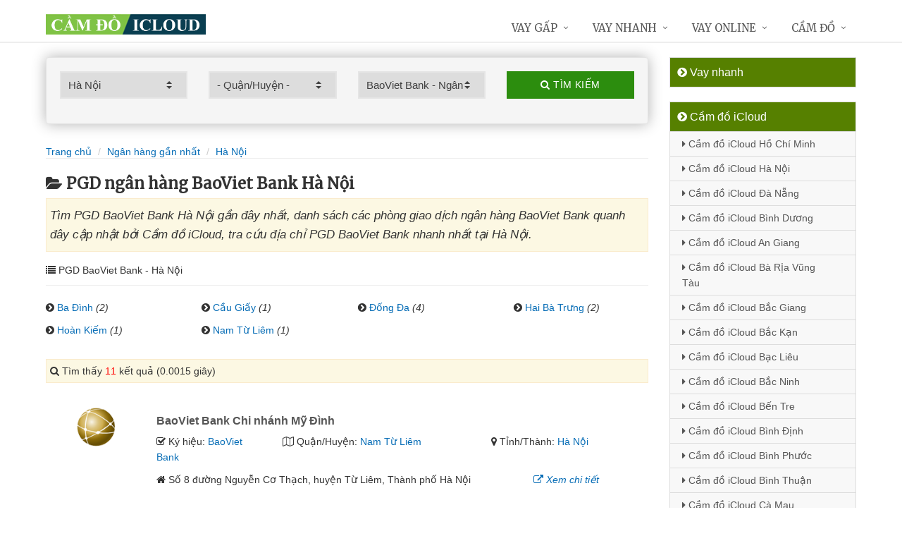

--- FILE ---
content_type: text/html; charset=UTF-8
request_url: https://camdoicloud.com/chi-nhanh-baovietbank-tai-ha-noi/
body_size: 12706
content:
<!DOCTYPE html>
<html lang="vi"><head>
	<meta name="robots" content="index,follow" /> 
    <meta charset="utf-8">
	<title>PGD ngân hàng BaoViet Bank Hà Nội</title>
	<meta http-equiv="X-UA-Compatible" content="IE=edge"/>
	<!--<link rel="amphtml" href="https://camdoicloud.com/chi-nhanh-baovietbank-tai-ha-noi/?amp=1" />-->
	<link rel="canonical" href="https://camdoicloud.com/chi-nhanh-baovietbank-tai-ha-noi/"/>
		<meta name="viewport" content="width=device-width, initial-scale=1.0">
	<meta http-equiv="x-dns-prefetch-control" content="on">	
	 <link rel="preconnect dns-prefetch" href="https://www.google-analytics.com" />
    <link rel="preconnect dns-prefetch" href="https://www.googletagmanager.com"/>
    <link rel="preconnect dns-prefetch" href="https://ajax.googleapis.com"/>
    <link rel="preconnect dns-prefetch" href="https://cdnjs.cloudflare.com"/>
    <link rel="preconnect dns-prefetch" href="https://images.dmca.com"/>
    <link rel="preconnect dns-prefetch" href="https://fonts.googleapis.com"/>

		
	<meta name="description" content="Tìm PGD BaoViet Bank Hà Nội gần đây nhất, danh sách các phòng giao dịch ngân hàng BaoViet Bank quanh đây cập nhật bởi Cầm đồ iCloud, tra cứu địa chỉ PGD BaoViet Bank nhanh nhất tại Hà Nội" />	
	<meta name="apple-mobile-web-app-capable" content="yes"/>
	<meta name="apple-mobile-web-app-title" content="Cầm đồ iCloud"/>
	<meta content="Cầm đồ iCloud" property="og:site_name"/>
	<meta property="og:locale" content="vi_VN" />
	<meta property="og:type" content="website"/>
    <meta property="og:url" content="https://camdoicloud.com/chi-nhanh-baovietbank-tai-ha-noi/"/>   
	<meta property="og:title" content="PGD ngân hàng BaoViet Bank Hà Nội" /> 
	<meta property="og:description" content="Tìm PGD BaoViet Bank Hà Nội gần đây nhất, danh sách các phòng giao dịch ngân hàng BaoViet Bank quanh đây cập nhật bởi Cầm đồ iCloud, tra cứu địa chỉ PGD BaoViet Bank nhanh nhất tại Hà Nội" />	<meta property="og:image" content="https://camdoicloud.com/images/chi-nhanh-ngan-hang.jpg" />
	<meta property="og:image:width" content="500"/><meta property="og:image:height" content="263"/>	<meta content="vi-VN" itemprop="inLanguage"/>
	<meta name="twitter:card" content="summary">
	<meta name="twitter:url" content="https://camdoicloud.com/chi-nhanh-baovietbank-tai-ha-noi/">
	<meta name="twitter:title" content="PGD ngân hàng BaoViet Bank Hà Nội">
	<meta name="twitter:description" content="Tìm PGD BaoViet Bank Hà Nội gần đây nhất, danh sách các phòng giao dịch ngân hàng BaoViet Bank quanh đây cập nhật bởi Cầm đồ iCloud, tra cứu địa chỉ PGD BaoViet Bank nhanh nhất tại Hà Nội">	<meta name="twitter:image" content="https://camdoicloud.com/images/chi-nhanh-ngan-hang.jpg" />
	<meta name="twitter:site" content="PGD ngân hàng BaoViet Bank Hà Nội">
	<meta name="twitter:creator" content="PGD ngân hàng BaoViet Bank Hà Nội">
	<meta name="theme-color" content="#fff">

	<link rel="shortcut icon" href="https://camdoicloud.com/upload/hinhanh/logo599n.ico" type="image/x-icon">  

	<link rel="stylesheet" href="https://camdoicloud.com/css/bootstrap.min.css" type="text/css">
    <link rel="stylesheet" href="https://camdoicloud.com/css/styles.css" type="text/css">
    <link rel="stylesheet" href="https://camdoicloud.com/css/header-defaults.css" type="text/css">
            <link rel="stylesheet" href="https://camdoicloud.com/css/custom.css" type="text/css">
    <link rel="stylesheet" href="https://camdoicloud.com/css/tvn-pc-min.css" type="text/css">
	<link rel="stylesheet" href="https://camdoicloud.com/css/cssmois.css" type="text/css">
	<link rel="stylesheet" href="https://camdoicloud.com/css/responsives.css" type="text/css">
	<script type="text/javascript" src="https://ajax.googleapis.com/ajax/libs/jquery/3.5.1/jquery.min.js"></script>
	<style>.news-v3 h2 a,.news-v3 h2 a:link,.news-v3 h2 a:visited {color:#444;} a { color: #076DB6;} .btn-u {background:#2c8d0e; width:100%;} span.label-u,span.badge-u,.list-group-item.active>.badge.badge-u { background: #444;} .page a:hover{background:#076DB6;} .page a.active{background:#008000;} .page a{border:1px solid #076DB6;color:#076DB6;} .footer a{color:#eee;} .jas-sale-pop {background:url("images/notify.svg") no-repeat #fff center left;} .jsale{padding-left:40px;} span.textview{display:none;} span.textviews{display:none;} span.textviewx{color:red;}</style>
	<style>
</style>



<script async src="https://www.googletagmanager.com/gtag/js?id=G-8J90Q8DCFL"></script>
<script>
  window.dataLayer = window.dataLayer || [];
  function gtag(){dataLayer.push(arguments);}
  gtag('js', new Date());

  gtag('config', 'G-8J90Q8DCFL');
</script>
</head><body><div class="wrapper "><div class="container content antab">	<div class="row">	<div class="col-md-9">		<script type="text/javascript" src="https://camdoicloud.com/js/jquery.fancybox.js"></script>
<script type="text/javascript" src="https://camdoicloud.com/js/module.js"></script>
<link rel="stylesheet" href="https://camdoicloud.com/css/sky-forms.css">
<div class="well sky-form">
	<form method="get" action="https://camdoicloud.com/sources/xuly.php" name="frmKhuVuc" class="form-gs-timkiem" enctype="multipart/form-data">
	<div class="row">

	<section class="col col-3">
	<label class="select">
				<select name="tinhthanh" id="tinhthanh" class="clsip slinput select2">
				<option value="0">- Tỉnh/Thành -</option>
								<option  value="1000">Hồ Chí Minh</option>
								<option selected value="1001">Hà Nội</option>
								<option  value="1002">Đà Nẵng</option>
								<option  value="1003">Bình Dương</option>
								<option  value="1029">An Giang</option>
								<option  value="1009">Bà Rịa Vũng Tàu</option>
								<option  value="1027">Bắc Giang</option>
								<option  value="1061">Bắc Kạn</option>
								<option  value="1054">Bạc Liêu</option>
								<option  value="1016">Bắc Ninh</option>
								<option  value="1036">Bến Tre</option>
								<option  value="1024">Bình Định</option>
								<option  value="1022">Bình Phước</option>
								<option  value="1012">Bình Thuận</option>
								<option  value="1038">Cà Mau</option>
								<option  value="1011">Cần Thơ</option>
								<option  value="1062">Cao Bằng</option>
								<option  value="1010">Đắk Lắk</option>
								<option  value="1037">Đắk Nông</option>
								<option  value="1057">Điện Biên</option>
								<option  value="1004">Đồng Nai</option>
								<option  value="1046">Đồng Tháp</option>
								<option  value="1021">Gia Lai</option>
								<option  value="1060">Hà Giang</option>
								<option  value="1044">Hà Nam</option>
								<option  value="1045">Hà Tĩnh</option>
								<option  value="1020">Hải Dương</option>
								<option  value="1006">Hải Phòng</option>
								<option  value="1052">Hậu Giang</option>
								<option  value="1028">Hòa Bình</option>
								<option  value="1023">Hưng Yên</option>
								<option  value="1005">Khánh Hòa</option>
								<option  value="1015">Kiên Giang</option>
								<option  value="1048">Kon Tum</option>
								<option  value="1058">Lai Châu</option>
								<option  value="1013">Lâm Đồng</option>
								<option  value="1059">Lạng Sơn</option>
								<option  value="1033">Lào Cai</option>
								<option  value="1007">Long An</option>
								<option  value="1034">Nam Định</option>
								<option  value="1019">Nghệ An</option>
								<option  value="1040">Ninh Bình</option>
								<option  value="1042">Ninh Thuận</option>
								<option  value="1041">Phú Thọ</option>
								<option  value="1043">Phú Yên</option>
								<option  value="1049">Quảng Bình</option>
								<option  value="1008">Quảng Nam</option>
								<option  value="1035">Quảng Ngãi</option>
								<option  value="1017">Quảng Ninh</option>
								<option  value="1050">Quảng Trị</option>
								<option  value="1047">Sóc Trăng</option>
								<option  value="1053">Sơn La</option>
								<option  value="1031">Tây Ninh</option>
								<option  value="1026">Thái Bình</option>
								<option  value="1032">Thái Nguyên</option>
								<option  value="1018">Thanh Hóa</option>
								<option  value="1014">Thừa Thiên Huế</option>
								<option  value="1025">Tiền Giang</option>
								<option  value="1051">Trà Vinh</option>
								<option  value="1056">Tuyên Quang</option>
								<option  value="1039">Vĩnh Long</option>
								<option  value="1030">Vĩnh Phúc</option>
								<option  value="1055">Yên Bái</option>
							</select>
		<i></i>
	</label>
	</section>
	<section class="col col-3">
	<label class="select" id="khuvuc3">
	<select  name="quanhuyen" id="quanhuyen" class="clsip slinput select2">
				<option value="0">- Quận/Huyện -</option>								
												<option  value="1036">Hoàn Kiếm</option>
								<option  value="1027">Cầu Giấy</option>
								<option  value="1034">Hai Bà Trưng</option>
								<option  value="1051">Thanh Xuân</option>
								<option  value="1033">Hà Đông</option>
								<option  value="1038">Long Biên</option>
								<option  value="1037">Hoàng Mai</option>
								<option  value="1031">Đống Đa</option>
								<option  value="1024">Ba Đình</option>
								<option  value="1047">Tây Hồ</option>
								<option  value="1026">Bắc Từ Liêm</option>
								<option  value="1041">Nam Từ Liêm</option>
								<option  value="1045">Sóc Sơn</option>
								<option  value="1046">Sơn Tây</option>
								<option  value="1025">Ba Vì</option>
								<option  value="1032">Gia Lâm</option>
								<option  value="1030">Đông Anh</option>
								<option  value="1053">Ứng Hòa</option>
								<option  value="1052">Thường Tín</option>
								<option  value="1050">Thanh Trì</option>
								<option  value="1049">Thanh Oai</option>
								<option  value="1048">Thạch Thất</option>
								<option  value="1044">Quốc Oai</option>
								<option  value="1043">Phúc Thọ</option>
								<option  value="1039">Mê Linh</option>
								<option  value="1035">Hoài Đức</option>
								<option  value="1029">Đan Phượng</option>
								<option  value="1028">Chương Mỹ</option>
								<option  value="1040">Mỹ Đức</option>
								<option  value="1042">Phú Xuyên</option>
							</select><i></i>
	</label>
	</section>
	<section class="col col-3">
	<label class="select">
		<select name="nganhang" id="nganhang" class="clsip slinput">
		<option value="0">- Ngân hàng -</option>
						<option  value="1007">Agribank - Ngân hàng Nông nghiệp</option>
						<option  value="1002">VietinBank - Ngân hàng Công Thương</option>
						<option  value="1004">BIDV - Đầu Tư Và Phát Triển VN</option>
						<option  value="1001">Vietcombank - Ngân hàng Ngoại Thương</option>
						<option  value="1009">Sacombank - Sài Gòn Thương Tín</option>
						<option  value="1000">ACB - Ngân hàng Á Châu</option>
						<option  value="1006">VPBank - Việt Nam Thịnh Vượng</option>
						<option  value="1003">Techcombank - Ngân hàng Kỹ Thương</option>
						<option  value="1010">DongA Bank - Ngân hàng Đông Á</option>
						<option  value="1005">MSB - Ngân hàng Hàng Hải</option>
						<option  value="1020">SCB - Ngân hàng Sài Gòn</option>
						<option  value="1021">SHB - Sài Gòn Hà Nội</option>
						<option  value="1035">HDBank - Ngân hàng HDBank</option>
						<option  value="1008">Eximbank - Ngân hàng Xuất nhập khẩu</option>
						<option  value="1015">MB Bank - Ngân hàng Quân đội</option>
						<option  value="1018">ABBank - Ngân hàng An Bình</option>
						<option  value="1017">SeABank - Ngân hàng Đông Nam Á</option>
						<option  value="1012">VIB - Ngân hàng Quốc tế</option>
						<option  value="1026">CBBank - Ngân hàng Xây dựng</option>
						<option  value="1031">Kienlongbank - Ngân hàng Kiên Long</option>
						<option  value="1024">OceanBank - Ngân hàng Đại Dương</option>
						<option  value="1022">VietBank - Việt Nam Thương Tín</option>
						<option  value="1023">OCB - Ngân hàng Phương Đông</option>
						<option  value="1033">LienVietPostBank - Ngân hàng Bưu điện</option>
						<option  value="1038">PVcomBank - Ngân hàng Đại Chúng</option>
						<option  value="1011">NASB - Ngân hàng Bắc Á</option>
						<option  value="1039">NCB - Ngân hàng Quốc Dân</option>
						<option  value="1013">VietABank - Ngân hàng Việt Á</option>
						<option  value="1037">GPBank - Ngân hàng Dầu Khí</option>
						<option  value="1029">PGBank - Ngân hàng Petrolimex</option>
						<option  value="1027">Saigonbank - Sài Gòn Công Thương</option>
						<option  value="1036">SBV - Ngân hàng Nhà nước</option>
						<option  value="1014">TP Bank - Ngân hàng Tiên Phong</option>
						<option  value="1028">VDB - Ngân hàng phát triển VN</option>
						<option  value="1030">Nam A Bank - Ngân hàng Nam Á</option>
						<option  value="1025">Viet Capital Bank - Ngân hàng Bản Việt</option>
						<option selected value="1034">BaoViet Bank - Ngân hàng Bảo Việt</option>
						<option  value="1032">Shinhan Bank - Ngân hàng Shinhan</option>
						<option  value="1016">HSBC - Ngân hàng HSBC</option>
						<option  value="1040">ANZ - Ngân hàng ANZ</option>
				</select>
	<i></i>
	</label>
	</section>
	<section class="col col-3">
		<button type="submit" class="btn-u btn-block"><i class="fa fa-search"></i> Tìm kiếm</button>
	</section>

	</div>
	</form>
</div>
<div class="breadcrumbs no-padding-bottom">
	<div class="container  no-padding">
		<ul class="pull-left breadcrumb no-margin-bottom">
			<li><a title="Cầm đồ iCloud" href="https://camdoicloud.com/"><span>Trang chủ</span></a></li>
			<li><a title="Ngân hàng gần nhất" href="https://camdoicloud.com/chi-nhanh-ngan-hang/"><span>Ngân hàng gần nhất</span></a></li>
			<li><a title="PGD ngân hàng Hà Nội" href="https://camdoicloud.com/chi-nhanh-ngan-hang-tai-ha-noi/"><span>Hà Nội</span></a></li>		</ul>
	</div>
</div>
<h1 class="title margin-top-20"><i class="fa fa-folder-open" aria-hidden="true"></i>PGD ngân hàng BaoViet Bank Hà Nội</h1>
<div class="alert alert-warning fade in"><h2 class="description"><i>Tìm PGD BaoViet Bank Hà Nội gần đây nhất, danh sách các phòng giao dịch ngân hàng BaoViet Bank quanh đây cập nhật bởi Cầm đồ iCloud, tra cứu địa chỉ PGD BaoViet Bank nhanh nhất tại Hà Nội.</i></h2></div>
	<div class="breadcrumbs no-padding">
		<ul class="pull-left no-padding">
			<i class="fa fa-list" aria-hidden="true"></i> PGD BaoViet Bank  - Hà Nội</span>
		</ul>
	</div>
			<div class="lienquan row content-xs">
									<div class="col-md-3 col-xs-6">
				<p><i class="fa fa-chevron-circle-right" aria-hidden="true"></i> <a title="PGD ngân hàng BaoViet Bank Ba Đình" href="https://camdoicloud.com/chi-nhanh-baovietbank-ba-dinh-tai-ha-noi/">Ba Đình</a> <i>(2)</i></p>
			</div>
						<div class="col-md-3 col-xs-6">
				<p><i class="fa fa-chevron-circle-right" aria-hidden="true"></i> <a title="PGD ngân hàng BaoViet Bank Cầu Giấy" href="https://camdoicloud.com/chi-nhanh-baovietbank-cau-giay-tai-ha-noi/">Cầu Giấy</a> <i>(1)</i></p>
			</div>
						<div class="col-md-3 col-xs-6">
				<p><i class="fa fa-chevron-circle-right" aria-hidden="true"></i> <a title="PGD ngân hàng BaoViet Bank Đống Đa" href="https://camdoicloud.com/chi-nhanh-baovietbank-dong-da-tai-ha-noi/">Đống Đa</a> <i>(4)</i></p>
			</div>
						<div class="col-md-3 col-xs-6">
				<p><i class="fa fa-chevron-circle-right" aria-hidden="true"></i> <a title="PGD ngân hàng BaoViet Bank Hai Bà Trưng" href="https://camdoicloud.com/chi-nhanh-baovietbank-hai-ba-trung-tai-ha-noi/">Hai Bà Trưng</a> <i>(2)</i></p>
			</div>
						<div class="col-md-3 col-xs-6">
				<p><i class="fa fa-chevron-circle-right" aria-hidden="true"></i> <a title="PGD ngân hàng BaoViet Bank Hoàn Kiếm" href="https://camdoicloud.com/chi-nhanh-baovietbank-hoan-kiem-tai-ha-noi/">Hoàn Kiếm</a> <i>(1)</i></p>
			</div>
						<div class="col-md-3 col-xs-6">
				<p><i class="fa fa-chevron-circle-right" aria-hidden="true"></i> <a title="PGD ngân hàng BaoViet Bank Nam Từ Liêm" href="https://camdoicloud.com/chi-nhanh-baovietbank-nam-tu-liem-tai-ha-noi/">Nam Từ Liêm</a> <i>(1)</i></p>
			</div>
					</div>
	
<div class="alert alert-warning fade in">
    <p><i aria-hidden="true" class="fa fa-search"></i> Tìm thấy <font color="red">11</font> kết quả (0.0015 giây)</p>
</div>
<div class="content_page" >
	<div class="row border-bottom phantang" >
	<div class="col-md-12">
		<div class="col-md-2 margin-bottom-5">
			<a rel="nofollow" href="https://camdoicloud.com/chi-nhanh-baoviet-bank-my-dinh-9052.html"><img alt="Ngân hàng TMCP Bảo Việt" src="https://camdoicloud.com/upload/hinhanh/baovietbank.png"></a>
		</div>
		<div class="col-md-10">
			<h3><a rel="nofollow" href="https://camdoicloud.com/chi-nhanh-baoviet-bank-my-dinh-9052.html" title="Ngân hàng BaoViet Bank Chi nhánh Mỹ Đình"><span >BaoViet Bank Chi nhánh Mỹ Đình</span></a></h3>
			
			<div class="row">
			<div class="col-md-3">
					<p><i class="fa fa-check-square-o" aria-hidden="true"></i> Ký hiệu: <a rel="nofollow" href="https://camdoicloud.com/chi-nhanh-baovietbank/">BaoViet Bank</a></p>
				</div>	
			
				<div class="col-md-5">
					<p><i class="fa fa-map-o" aria-hidden="true"></i> Quận/Huyện: <a rel="nofollow" href="https://camdoicloud.com/chi-nhanh-baovietbank-nam-tu-liem-tai-ha-noi/">Nam Từ Liêm</a></p>
				</div>
				<div class="col-md-4">
					<p><i class="fa fa-map-marker" aria-hidden="true"></i> Tỉnh/Thành: <a rel="nofollow" href="https://camdoicloud.com/chi-nhanh-baovietbank-tai-ha-noi/">Hà Nội</a></p>
			</div>
			</div>
			<div class="row" >
				<div class="col-md-9">
					<p><i class="fa fa-home" aria-hidden="true"></i> <span id="diachi9052"></span></p>
									</div>
				<div class="col-md-3">
					<p><a rel="nofollow" href="https://camdoicloud.com/chi-nhanh-baoviet-bank-my-dinh-9052.html"><i class="fa fa-external-link" aria-hidden="true"></i> <i>Xem chi tiết</i></a></p>
				</div>
			</div>			
		</div>
	</div>
	</div>
	<div class="row border-bottom phantang" >
	<div class="col-md-12">
		<div class="col-md-2 margin-bottom-5">
			<a rel="nofollow" href="https://camdoicloud.com/chi-nhanh-baoviet-bank-tran-xuan-soan-9059.html"><img alt="Ngân hàng TMCP Bảo Việt" src="https://camdoicloud.com/upload/hinhanh/baovietbank.png"></a>
		</div>
		<div class="col-md-10">
			<h3><a rel="nofollow" href="https://camdoicloud.com/chi-nhanh-baoviet-bank-tran-xuan-soan-9059.html" title="Ngân hàng BaoViet Bank Chi nhánh Trần Xuân Soạn"><span >BaoViet Bank Chi nhánh Trần Xuân Soạn</span></a></h3>
			
			<div class="row">
			<div class="col-md-3">
					<p><i class="fa fa-check-square-o" aria-hidden="true"></i> Ký hiệu: <a rel="nofollow" href="https://camdoicloud.com/chi-nhanh-baovietbank/">BaoViet Bank</a></p>
				</div>	
			
				<div class="col-md-5">
					<p><i class="fa fa-map-o" aria-hidden="true"></i> Quận/Huyện: <a rel="nofollow" href="https://camdoicloud.com/chi-nhanh-baovietbank-hai-ba-trung-tai-ha-noi/">Hai Bà Trưng</a></p>
				</div>
				<div class="col-md-4">
					<p><i class="fa fa-map-marker" aria-hidden="true"></i> Tỉnh/Thành: <a rel="nofollow" href="https://camdoicloud.com/chi-nhanh-baovietbank-tai-ha-noi/">Hà Nội</a></p>
			</div>
			</div>
			<div class="row" >
				<div class="col-md-9">
					<p><i class="fa fa-home" aria-hidden="true"></i> <span id="diachi9059"></span></p>
									</div>
				<div class="col-md-3">
					<p><a rel="nofollow" href="https://camdoicloud.com/chi-nhanh-baoviet-bank-tran-xuan-soan-9059.html"><i class="fa fa-external-link" aria-hidden="true"></i> <i>Xem chi tiết</i></a></p>
				</div>
			</div>			
		</div>
	</div>
	</div>
	<div class="row border-bottom phantang" >
	<div class="col-md-12">
		<div class="col-md-2 margin-bottom-5">
			<a rel="nofollow" href="https://camdoicloud.com/chi-nhanh-baoviet-bank-ba-dinh-9058.html"><img alt="Ngân hàng TMCP Bảo Việt" src="https://camdoicloud.com/upload/hinhanh/baovietbank.png"></a>
		</div>
		<div class="col-md-10">
			<h3><a rel="nofollow" href="https://camdoicloud.com/chi-nhanh-baoviet-bank-ba-dinh-9058.html" title="Ngân hàng BaoViet Bank Chi nhánh Ba Đình"><span >BaoViet Bank Chi nhánh Ba Đình</span></a></h3>
			
			<div class="row">
			<div class="col-md-3">
					<p><i class="fa fa-check-square-o" aria-hidden="true"></i> Ký hiệu: <a rel="nofollow" href="https://camdoicloud.com/chi-nhanh-baovietbank/">BaoViet Bank</a></p>
				</div>	
			
				<div class="col-md-5">
					<p><i class="fa fa-map-o" aria-hidden="true"></i> Quận/Huyện: <a rel="nofollow" href="https://camdoicloud.com/chi-nhanh-baovietbank-ba-dinh-tai-ha-noi/">Ba Đình</a></p>
				</div>
				<div class="col-md-4">
					<p><i class="fa fa-map-marker" aria-hidden="true"></i> Tỉnh/Thành: <a rel="nofollow" href="https://camdoicloud.com/chi-nhanh-baovietbank-tai-ha-noi/">Hà Nội</a></p>
			</div>
			</div>
			<div class="row" >
				<div class="col-md-9">
					<p><i class="fa fa-home" aria-hidden="true"></i> <span id="diachi9058"></span></p>
									</div>
				<div class="col-md-3">
					<p><a rel="nofollow" href="https://camdoicloud.com/chi-nhanh-baoviet-bank-ba-dinh-9058.html"><i class="fa fa-external-link" aria-hidden="true"></i> <i>Xem chi tiết</i></a></p>
				</div>
			</div>			
		</div>
	</div>
	</div>
	<div class="row border-bottom phantang" >
	<div class="col-md-12">
		<div class="col-md-2 margin-bottom-5">
			<a rel="nofollow" href="https://camdoicloud.com/chi-nhanh-baoviet-bank-so-giao-dich-9051.html"><img alt="Ngân hàng TMCP Bảo Việt" src="https://camdoicloud.com/upload/hinhanh/baovietbank.png"></a>
		</div>
		<div class="col-md-10">
			<h3><a rel="nofollow" href="https://camdoicloud.com/chi-nhanh-baoviet-bank-so-giao-dich-9051.html" title="Ngân hàng BaoViet Bank Chi nhánh Sở giao dịch"><span >BaoViet Bank Chi nhánh Sở giao dịch</span></a></h3>
			
			<div class="row">
			<div class="col-md-3">
					<p><i class="fa fa-check-square-o" aria-hidden="true"></i> Ký hiệu: <a rel="nofollow" href="https://camdoicloud.com/chi-nhanh-baovietbank/">BaoViet Bank</a></p>
				</div>	
			
				<div class="col-md-5">
					<p><i class="fa fa-map-o" aria-hidden="true"></i> Quận/Huyện: <a rel="nofollow" href="https://camdoicloud.com/chi-nhanh-baovietbank-cau-giay-tai-ha-noi/">Cầu Giấy</a></p>
				</div>
				<div class="col-md-4">
					<p><i class="fa fa-map-marker" aria-hidden="true"></i> Tỉnh/Thành: <a rel="nofollow" href="https://camdoicloud.com/chi-nhanh-baovietbank-tai-ha-noi/">Hà Nội</a></p>
			</div>
			</div>
			<div class="row" >
				<div class="col-md-9">
					<p><i class="fa fa-home" aria-hidden="true"></i> <span id="diachi9051"></span></p>
									</div>
				<div class="col-md-3">
					<p><a rel="nofollow" href="https://camdoicloud.com/chi-nhanh-baoviet-bank-so-giao-dich-9051.html"><i class="fa fa-external-link" aria-hidden="true"></i> <i>Xem chi tiết</i></a></p>
				</div>
			</div>			
		</div>
	</div>
	</div>
	<div class="row border-bottom phantang" >
	<div class="col-md-12">
		<div class="col-md-2 margin-bottom-5">
			<a rel="nofollow" href="https://camdoicloud.com/chi-nhanh-baoviet-bank-hoi-so-chinh-9050.html"><img alt="Ngân hàng TMCP Bảo Việt" src="https://camdoicloud.com/upload/hinhanh/baovietbank.png"></a>
		</div>
		<div class="col-md-10">
			<h3><a rel="nofollow" href="https://camdoicloud.com/chi-nhanh-baoviet-bank-hoi-so-chinh-9050.html" title="Ngân hàng BaoViet Bank Chi nhánh Hội sở chính"><span >BaoViet Bank Chi nhánh Hội sở chính</span></a></h3>
			
			<div class="row">
			<div class="col-md-3">
					<p><i class="fa fa-check-square-o" aria-hidden="true"></i> Ký hiệu: <a rel="nofollow" href="https://camdoicloud.com/chi-nhanh-baovietbank/">BaoViet Bank</a></p>
				</div>	
			
				<div class="col-md-5">
					<p><i class="fa fa-map-o" aria-hidden="true"></i> Quận/Huyện: <a rel="nofollow" href="https://camdoicloud.com/chi-nhanh-baovietbank-hoan-kiem-tai-ha-noi/">Hoàn Kiếm</a></p>
				</div>
				<div class="col-md-4">
					<p><i class="fa fa-map-marker" aria-hidden="true"></i> Tỉnh/Thành: <a rel="nofollow" href="https://camdoicloud.com/chi-nhanh-baovietbank-tai-ha-noi/">Hà Nội</a></p>
			</div>
			</div>
			<div class="row" >
				<div class="col-md-9">
					<p><i class="fa fa-home" aria-hidden="true"></i> <span id="diachi9050"></span></p>
									</div>
				<div class="col-md-3">
					<p><a rel="nofollow" href="https://camdoicloud.com/chi-nhanh-baoviet-bank-hoi-so-chinh-9050.html"><i class="fa fa-external-link" aria-hidden="true"></i> <i>Xem chi tiết</i></a></p>
				</div>
			</div>			
		</div>
	</div>
	</div>
	<div class="row border-bottom phantang" >
	<div class="col-md-12">
		<div class="col-md-2 margin-bottom-5">
			<a rel="nofollow" href="https://camdoicloud.com/chi-nhanh-baoviet-bank-ha-noi-9056.html"><img alt="Ngân hàng TMCP Bảo Việt" src="https://camdoicloud.com/upload/hinhanh/baovietbank.png"></a>
		</div>
		<div class="col-md-10">
			<h3><a rel="nofollow" href="https://camdoicloud.com/chi-nhanh-baoviet-bank-ha-noi-9056.html" title="Ngân hàng BaoViet Bank Chi nhánh Hà Nội"><span >BaoViet Bank Chi nhánh Hà Nội</span></a></h3>
			
			<div class="row">
			<div class="col-md-3">
					<p><i class="fa fa-check-square-o" aria-hidden="true"></i> Ký hiệu: <a rel="nofollow" href="https://camdoicloud.com/chi-nhanh-baovietbank/">BaoViet Bank</a></p>
				</div>	
			
				<div class="col-md-5">
					<p><i class="fa fa-map-o" aria-hidden="true"></i> Quận/Huyện: <a rel="nofollow" href="https://camdoicloud.com/chi-nhanh-baovietbank-dong-da-tai-ha-noi/">Đống Đa</a></p>
				</div>
				<div class="col-md-4">
					<p><i class="fa fa-map-marker" aria-hidden="true"></i> Tỉnh/Thành: <a rel="nofollow" href="https://camdoicloud.com/chi-nhanh-baovietbank-tai-ha-noi/">Hà Nội</a></p>
			</div>
			</div>
			<div class="row" >
				<div class="col-md-9">
					<p><i class="fa fa-home" aria-hidden="true"></i> <span id="diachi9056"></span></p>
									</div>
				<div class="col-md-3">
					<p><a rel="nofollow" href="https://camdoicloud.com/chi-nhanh-baoviet-bank-ha-noi-9056.html"><i class="fa fa-external-link" aria-hidden="true"></i> <i>Xem chi tiết</i></a></p>
				</div>
			</div>			
		</div>
	</div>
	</div>
	<div class="row border-bottom phantang" >
	<div class="col-md-12">
		<div class="col-md-2 margin-bottom-5">
			<a rel="nofollow" href="https://camdoicloud.com/chi-nhanh-baoviet-bank-van-mieu-9053.html"><img alt="Ngân hàng TMCP Bảo Việt" src="https://camdoicloud.com/upload/hinhanh/baovietbank.png"></a>
		</div>
		<div class="col-md-10">
			<h3><a rel="nofollow" href="https://camdoicloud.com/chi-nhanh-baoviet-bank-van-mieu-9053.html" title="Ngân hàng BaoViet Bank Chi nhánh Văn Miếu"><span >BaoViet Bank Chi nhánh Văn Miếu</span></a></h3>
			
			<div class="row">
			<div class="col-md-3">
					<p><i class="fa fa-check-square-o" aria-hidden="true"></i> Ký hiệu: <a rel="nofollow" href="https://camdoicloud.com/chi-nhanh-baovietbank/">BaoViet Bank</a></p>
				</div>	
			
				<div class="col-md-5">
					<p><i class="fa fa-map-o" aria-hidden="true"></i> Quận/Huyện: <a rel="nofollow" href="https://camdoicloud.com/chi-nhanh-baovietbank-dong-da-tai-ha-noi/">Đống Đa</a></p>
				</div>
				<div class="col-md-4">
					<p><i class="fa fa-map-marker" aria-hidden="true"></i> Tỉnh/Thành: <a rel="nofollow" href="https://camdoicloud.com/chi-nhanh-baovietbank-tai-ha-noi/">Hà Nội</a></p>
			</div>
			</div>
			<div class="row" >
				<div class="col-md-9">
					<p><i class="fa fa-home" aria-hidden="true"></i> <span id="diachi9053"></span></p>
									</div>
				<div class="col-md-3">
					<p><a rel="nofollow" href="https://camdoicloud.com/chi-nhanh-baoviet-bank-van-mieu-9053.html"><i class="fa fa-external-link" aria-hidden="true"></i> <i>Xem chi tiết</i></a></p>
				</div>
			</div>			
		</div>
	</div>
	</div>
	<div class="row border-bottom phantang" >
	<div class="col-md-12">
		<div class="col-md-2 margin-bottom-5">
			<a rel="nofollow" href="https://camdoicloud.com/chi-nhanh-baoviet-bank-hoang-cau-9054.html"><img alt="Ngân hàng TMCP Bảo Việt" src="https://camdoicloud.com/upload/hinhanh/baovietbank.png"></a>
		</div>
		<div class="col-md-10">
			<h3><a rel="nofollow" href="https://camdoicloud.com/chi-nhanh-baoviet-bank-hoang-cau-9054.html" title="Ngân hàng BaoViet Bank Chi nhánh Hoàng Cầu"><span >BaoViet Bank Chi nhánh Hoàng Cầu</span></a></h3>
			
			<div class="row">
			<div class="col-md-3">
					<p><i class="fa fa-check-square-o" aria-hidden="true"></i> Ký hiệu: <a rel="nofollow" href="https://camdoicloud.com/chi-nhanh-baovietbank/">BaoViet Bank</a></p>
				</div>	
			
				<div class="col-md-5">
					<p><i class="fa fa-map-o" aria-hidden="true"></i> Quận/Huyện: <a rel="nofollow" href="https://camdoicloud.com/chi-nhanh-baovietbank-dong-da-tai-ha-noi/">Đống Đa</a></p>
				</div>
				<div class="col-md-4">
					<p><i class="fa fa-map-marker" aria-hidden="true"></i> Tỉnh/Thành: <a rel="nofollow" href="https://camdoicloud.com/chi-nhanh-baovietbank-tai-ha-noi/">Hà Nội</a></p>
			</div>
			</div>
			<div class="row" >
				<div class="col-md-9">
					<p><i class="fa fa-home" aria-hidden="true"></i> <span id="diachi9054"></span></p>
									</div>
				<div class="col-md-3">
					<p><a rel="nofollow" href="https://camdoicloud.com/chi-nhanh-baoviet-bank-hoang-cau-9054.html"><i class="fa fa-external-link" aria-hidden="true"></i> <i>Xem chi tiết</i></a></p>
				</div>
			</div>			
		</div>
	</div>
	</div>
	<div class="row border-bottom phantang" >
	<div class="col-md-12">
		<div class="col-md-2 margin-bottom-5">
			<a rel="nofollow" href="https://camdoicloud.com/chi-nhanh-baoviet-bank-ton-duc-thang-9055.html"><img alt="Ngân hàng TMCP Bảo Việt" src="https://camdoicloud.com/upload/hinhanh/baovietbank.png"></a>
		</div>
		<div class="col-md-10">
			<h3><a rel="nofollow" href="https://camdoicloud.com/chi-nhanh-baoviet-bank-ton-duc-thang-9055.html" title="Ngân hàng BaoViet Bank Chi nhánh Tôn Đức Thắng"><span >BaoViet Bank Chi nhánh Tôn Đức Thắng</span></a></h3>
			
			<div class="row">
			<div class="col-md-3">
					<p><i class="fa fa-check-square-o" aria-hidden="true"></i> Ký hiệu: <a rel="nofollow" href="https://camdoicloud.com/chi-nhanh-baovietbank/">BaoViet Bank</a></p>
				</div>	
			
				<div class="col-md-5">
					<p><i class="fa fa-map-o" aria-hidden="true"></i> Quận/Huyện: <a rel="nofollow" href="https://camdoicloud.com/chi-nhanh-baovietbank-dong-da-tai-ha-noi/">Đống Đa</a></p>
				</div>
				<div class="col-md-4">
					<p><i class="fa fa-map-marker" aria-hidden="true"></i> Tỉnh/Thành: <a rel="nofollow" href="https://camdoicloud.com/chi-nhanh-baovietbank-tai-ha-noi/">Hà Nội</a></p>
			</div>
			</div>
			<div class="row" >
				<div class="col-md-9">
					<p><i class="fa fa-home" aria-hidden="true"></i> <span id="diachi9055"></span></p>
									</div>
				<div class="col-md-3">
					<p><a rel="nofollow" href="https://camdoicloud.com/chi-nhanh-baoviet-bank-ton-duc-thang-9055.html"><i class="fa fa-external-link" aria-hidden="true"></i> <i>Xem chi tiết</i></a></p>
				</div>
			</div>			
		</div>
	</div>
	</div>
	<div class="row border-bottom phantang" >
	<div class="col-md-12">
		<div class="col-md-2 margin-bottom-5">
			<a rel="nofollow" href="https://camdoicloud.com/chi-nhanh-baoviet-bank-cho-mo-9049.html"><img alt="Ngân hàng TMCP Bảo Việt" src="https://camdoicloud.com/upload/hinhanh/baovietbank.png"></a>
		</div>
		<div class="col-md-10">
			<h3><a rel="nofollow" href="https://camdoicloud.com/chi-nhanh-baoviet-bank-cho-mo-9049.html" title="Ngân hàng BaoViet Bank Chi nhánh Chợ Mơ"><span >BaoViet Bank Chi nhánh Chợ Mơ</span></a></h3>
			
			<div class="row">
			<div class="col-md-3">
					<p><i class="fa fa-check-square-o" aria-hidden="true"></i> Ký hiệu: <a rel="nofollow" href="https://camdoicloud.com/chi-nhanh-baovietbank/">BaoViet Bank</a></p>
				</div>	
			
				<div class="col-md-5">
					<p><i class="fa fa-map-o" aria-hidden="true"></i> Quận/Huyện: <a rel="nofollow" href="https://camdoicloud.com/chi-nhanh-baovietbank-hai-ba-trung-tai-ha-noi/">Hai Bà Trưng</a></p>
				</div>
				<div class="col-md-4">
					<p><i class="fa fa-map-marker" aria-hidden="true"></i> Tỉnh/Thành: <a rel="nofollow" href="https://camdoicloud.com/chi-nhanh-baovietbank-tai-ha-noi/">Hà Nội</a></p>
			</div>
			</div>
			<div class="row" >
				<div class="col-md-9">
					<p><i class="fa fa-home" aria-hidden="true"></i> <span id="diachi9049"></span></p>
									</div>
				<div class="col-md-3">
					<p><a rel="nofollow" href="https://camdoicloud.com/chi-nhanh-baoviet-bank-cho-mo-9049.html"><i class="fa fa-external-link" aria-hidden="true"></i> <i>Xem chi tiết</i></a></p>
				</div>
			</div>			
		</div>
	</div>
	</div>
	<div class="row border-bottom phantang" >
	<div class="col-md-12">
		<div class="col-md-2 margin-bottom-5">
			<a rel="nofollow" href="https://camdoicloud.com/chi-nhanh-baoviet-bank-dao-tan-9057.html"><img alt="Ngân hàng TMCP Bảo Việt" src="https://camdoicloud.com/upload/hinhanh/baovietbank.png"></a>
		</div>
		<div class="col-md-10">
			<h3><a rel="nofollow" href="https://camdoicloud.com/chi-nhanh-baoviet-bank-dao-tan-9057.html" title="Ngân hàng BaoViet Bank Chi nhánh Đào Tấn"><span >BaoViet Bank Chi nhánh Đào Tấn</span></a></h3>
			
			<div class="row">
			<div class="col-md-3">
					<p><i class="fa fa-check-square-o" aria-hidden="true"></i> Ký hiệu: <a rel="nofollow" href="https://camdoicloud.com/chi-nhanh-baovietbank/">BaoViet Bank</a></p>
				</div>	
			
				<div class="col-md-5">
					<p><i class="fa fa-map-o" aria-hidden="true"></i> Quận/Huyện: <a rel="nofollow" href="https://camdoicloud.com/chi-nhanh-baovietbank-ba-dinh-tai-ha-noi/">Ba Đình</a></p>
				</div>
				<div class="col-md-4">
					<p><i class="fa fa-map-marker" aria-hidden="true"></i> Tỉnh/Thành: <a rel="nofollow" href="https://camdoicloud.com/chi-nhanh-baovietbank-tai-ha-noi/">Hà Nội</a></p>
			</div>
			</div>
			<div class="row" >
				<div class="col-md-9">
					<p><i class="fa fa-home" aria-hidden="true"></i> <span id="diachi9057"></span></p>
									</div>
				<div class="col-md-3">
					<p><a rel="nofollow" href="https://camdoicloud.com/chi-nhanh-baoviet-bank-dao-tan-9057.html"><i class="fa fa-external-link" aria-hidden="true"></i> <i>Xem chi tiết</i></a></p>
				</div>
			</div>			
		</div>
	</div>
	</div>
<div class="page">
	<center><div class="pagination pnavigation clearfix"><p class="page-nav"></p> </div></center>
</div>
<div class="clearfix"></div>
<div class="breadcrumbs no-padding">
	<ul class="pull-left no-padding">
		<i class="fa fa-list" aria-hidden="true"></i> <span>PGD Ngân hàng tại Hà Nội</span>
	</ul>
</div>
<div class="lienquan row content-xs">
<div class="col-md-3 col-xs-6">
	<p>
		<a title="PGD ACB Hà Nội" href="https://camdoicloud.com/chi-nhanh-acb-tai-ha-noi/"><img width="40" src="https://camdoicloud.com/upload/hinhanh/acb.png" /> ACB</a> <i>(46)</i>
	</p>
</div>
<div class="col-md-3 col-xs-6">
	<p>
		<a title="PGD Vietcombank Hà Nội" href="https://camdoicloud.com/chi-nhanh-vietcombank-tai-ha-noi/"><img width="40" src="https://camdoicloud.com/upload/hinhanh/vietcombank.png" /> Vietcombank</a> <i>(84)</i>
	</p>
</div>
<div class="col-md-3 col-xs-6">
	<p>
		<a title="PGD VietinBank Hà Nội" href="https://camdoicloud.com/chi-nhanh-vietinbank-tai-ha-noi/"><img width="40" src="https://camdoicloud.com/upload/hinhanh/vietinbank.png" /> VietinBank</a> <i>(197)</i>
	</p>
</div>
<div class="col-md-3 col-xs-6">
	<p>
		<a title="PGD Techcombank Hà Nội" href="https://camdoicloud.com/chi-nhanh-techcombank-tai-ha-noi/"><img width="40" src="https://camdoicloud.com/upload/hinhanh/techcombank.png" /> Techcombank</a> <i>(68)</i>
	</p>
</div>
<div class="col-md-3 col-xs-6">
	<p>
		<a title="PGD BIDV Hà Nội" href="https://camdoicloud.com/chi-nhanh-bidv-tai-ha-noi/"><img width="40" src="https://camdoicloud.com/upload/hinhanh/bidv.png" /> BIDV</a> <i>(178)</i>
	</p>
</div>
<div class="col-md-3 col-xs-6">
	<p>
		<a title="PGD MSB Hà Nội" href="https://camdoicloud.com/chi-nhanh-msb-tai-ha-noi/"><img width="40" src="https://camdoicloud.com/upload/hinhanh/msb.png" /> MSB</a> <i>(65)</i>
	</p>
</div>
<div class="col-md-3 col-xs-6">
	<p>
		<a title="PGD VPBank Hà Nội" href="https://camdoicloud.com/chi-nhanh-vpbank-tai-ha-noi/"><img width="40" src="https://camdoicloud.com/upload/hinhanh/vpbank.png" /> VPBank</a> <i>(88)</i>
	</p>
</div>
<div class="col-md-3 col-xs-6">
	<p>
		<a title="PGD Agribank Hà Nội" href="https://camdoicloud.com/chi-nhanh-agribank-tai-ha-noi/"><img width="40" src="https://camdoicloud.com/upload/hinhanh/agribank.png" /> Agribank</a> <i>(207)</i>
	</p>
</div>
<div class="col-md-3 col-xs-6">
	<p>
		<a title="PGD Eximbank Hà Nội" href="https://camdoicloud.com/chi-nhanh-eximbank-tai-ha-noi/"><img width="40" src="https://camdoicloud.com/upload/hinhanh/eximbank.png" /> Eximbank</a> <i>(30)</i>
	</p>
</div>
<div class="col-md-3 col-xs-6">
	<p>
		<a title="PGD Sacombank Hà Nội" href="https://camdoicloud.com/chi-nhanh-sacombank-tai-ha-noi/"><img width="40" src="https://camdoicloud.com/upload/hinhanh/sacombank.png" /> Sacombank</a> <i>(37)</i>
	</p>
</div>
<div class="col-md-3 col-xs-6">
	<p>
		<a title="PGD DongA Bank Hà Nội" href="https://camdoicloud.com/chi-nhanh-dongabank-tai-ha-noi/"><img width="40" src="https://camdoicloud.com/upload/hinhanh/dongabank.png" /> DongABank</a> <i>(14)</i>
	</p>
</div>
<div class="col-md-3 col-xs-6">
	<p>
		<a title="PGD NASB Hà Nội" href="https://camdoicloud.com/chi-nhanh-nasb-tai-ha-noi/"><img width="40" src="https://camdoicloud.com/upload/hinhanh/bacabank.png" /> NASB</a> <i>(42)</i>
	</p>
</div>
<div class="col-md-3 col-xs-6">
	<p>
		<a title="PGD VIB Hà Nội" href="https://camdoicloud.com/chi-nhanh-vib-tai-ha-noi/"><img width="40" src="https://camdoicloud.com/upload/hinhanh/vib.png" /> VIB</a> <i>(28)</i>
	</p>
</div>
<div class="col-md-3 col-xs-6">
	<p>
		<a title="PGD VietABank Hà Nội" href="https://camdoicloud.com/chi-nhanh-vietabank-tai-ha-noi/"><img width="40" src="https://camdoicloud.com/upload/hinhanh/vietabank.png" /> VietABank</a> <i>(10)</i>
	</p>
</div>
<div class="col-md-3 col-xs-6">
	<p>
		<a title="PGD TP Bank Hà Nội" href="https://camdoicloud.com/chi-nhanh-tpbank-tai-ha-noi/"><img width="40" src="https://camdoicloud.com/upload/hinhanh/tpbank.png" /> TPBank</a> <i>(20)</i>
	</p>
</div>
<div class="col-md-3 col-xs-6">
	<p>
		<a title="PGD MB Bank Hà Nội" href="https://camdoicloud.com/chi-nhanh-mbbank-tai-ha-noi/"><img width="40" src="https://camdoicloud.com/upload/hinhanh/mbbank.png" /> MBBank</a> <i>(57)</i>
	</p>
</div>
<div class="col-md-3 col-xs-6">
	<p>
		<a title="PGD HSBC Hà Nội" href="https://camdoicloud.com/chi-nhanh-hsbc-tai-ha-noi/"><img width="40" src="https://camdoicloud.com/upload/hinhanh/hsbc.png" /> HSBC</a> <i>(5)</i>
	</p>
</div>
<div class="col-md-3 col-xs-6">
	<p>
		<a title="PGD SeABank Hà Nội" href="https://camdoicloud.com/chi-nhanh-seabank-tai-ha-noi/"><img width="40" src="https://camdoicloud.com/upload/hinhanh/seabank.png" /> SeABank</a> <i>(46)</i>
	</p>
</div>
<div class="col-md-3 col-xs-6">
	<p>
		<a title="PGD ABBank Hà Nội" href="https://camdoicloud.com/chi-nhanh-abbank-tai-ha-noi/"><img width="40" src="https://camdoicloud.com/upload/hinhanh/abbank.png" /> ABBank</a> <i>(25)</i>
	</p>
</div>
<div class="col-md-3 col-xs-6">
	<p>
		<a title="PGD SCB Hà Nội" href="https://camdoicloud.com/chi-nhanh-scb-tai-ha-noi/"><img width="40" src="https://camdoicloud.com/upload/hinhanh/scb.png" /> SCB</a> <i>(35)</i>
	</p>
</div>
<div class="col-md-3 col-xs-6">
	<p>
		<a title="PGD SHB Hà Nội" href="https://camdoicloud.com/chi-nhanh-shb-tai-ha-noi/"><img width="40" src="https://camdoicloud.com/upload/hinhanh/shb.png" /> SHB</a> <i>(61)</i>
	</p>
</div>
<div class="col-md-3 col-xs-6">
	<p>
		<a title="PGD VietBank Hà Nội" href="https://camdoicloud.com/chi-nhanh-vietbank-tai-ha-noi/"><img width="40" src="https://camdoicloud.com/upload/hinhanh/vietbank.png" /> VietBank</a> <i>(19)</i>
	</p>
</div>
<div class="col-md-3 col-xs-6">
	<p>
		<a title="PGD OCB Hà Nội" href="https://camdoicloud.com/chi-nhanh-ocb-tai-ha-noi/"><img width="40" src="https://camdoicloud.com/upload/hinhanh/ocb.png" /> OCB</a> <i>(6)</i>
	</p>
</div>
<div class="col-md-3 col-xs-6">
	<p>
		<a title="PGD OceanBank Hà Nội" href="https://camdoicloud.com/chi-nhanh-oceanbank-tai-ha-noi/"><img width="40" src="https://camdoicloud.com/upload/hinhanh/oceanbank.png" /> OceanBank</a> <i>(30)</i>
	</p>
</div>
<div class="col-md-3 col-xs-6">
	<p>
		<a title="PGD Viet Capital Bank Hà Nội" href="https://camdoicloud.com/chi-nhanh-vietcapitalbank-tai-ha-noi/"><img width="40" src="https://camdoicloud.com/upload/hinhanh/vietxapitalbank.png" /> VietCapitalBank</a> <i>(6)</i>
	</p>
</div>
<div class="col-md-3 col-xs-6">
	<p>
		<a title="PGD CBBank Hà Nội" href="https://camdoicloud.com/chi-nhanh-cbbank-tai-ha-noi/"><img width="40" src="https://camdoicloud.com/upload/hinhanh/cbbank.png" /> CBBank</a> <i>(9)</i>
	</p>
</div>
<div class="col-md-3 col-xs-6">
	<p>
		<a title="PGD Saigonbank Hà Nội" href="https://camdoicloud.com/chi-nhanh-saigonbank-tai-ha-noi/"><img width="40" src="https://camdoicloud.com/upload/hinhanh/saigonbank.png" /> Saigonbank</a> <i>(10)</i>
	</p>
</div>
<div class="col-md-3 col-xs-6">
	<p>
		<a title="PGD VDB Hà Nội" href="https://camdoicloud.com/chi-nhanh-vdb-tai-ha-noi/"><img width="40" src="https://camdoicloud.com/upload/hinhanh/vdb.png" /> VDB</a> <i>(1)</i>
	</p>
</div>
<div class="col-md-3 col-xs-6">
	<p>
		<a title="PGD PGBank Hà Nội" href="https://camdoicloud.com/chi-nhanh-pgbank-tai-ha-noi/"><img width="40" src="https://camdoicloud.com/upload/hinhanh/pgbank.png" /> PGBank</a> <i>(37)</i>
	</p>
</div>
<div class="col-md-3 col-xs-6">
	<p>
		<a title="PGD Nam A Bank Hà Nội" href="https://camdoicloud.com/chi-nhanh-namabank-tai-ha-noi/"><img width="40" src="https://camdoicloud.com/upload/hinhanh/namabank.png" /> NamABank</a> <i>(7)</i>
	</p>
</div>
<div class="col-md-3 col-xs-6">
	<p>
		<a title="PGD Kienlongbank Hà Nội" href="https://camdoicloud.com/chi-nhanh-kienlongbank-tai-ha-noi/"><img width="40" src="https://camdoicloud.com/upload/hinhanh/kienlongbank.png" /> Kienlongbank</a> <i>(5)</i>
	</p>
</div>
<div class="col-md-3 col-xs-6">
	<p>
		<a title="PGD Shinhan Bank Hà Nội" href="https://camdoicloud.com/chi-nhanh-shinhanbank-tai-ha-noi/"><img width="40" src="https://camdoicloud.com/upload/hinhanh/shinhan.png" /> ShinhanBank</a> <i>(4)</i>
	</p>
</div>
<div class="col-md-3 col-xs-6">
	<p>
		<a title="PGD LienVietPostBank Hà Nội" href="https://camdoicloud.com/chi-nhanh-lienvietpostbank-tai-ha-noi/"><img width="40" src="https://camdoicloud.com/upload/hinhanh/lienvietpostbank.png" /> LienVietPost</a> <i>(19)</i>
	</p>
</div>
<div class="col-md-3 col-xs-6">
	<p>
		<a title="PGD BaoViet Bank Hà Nội" href="https://camdoicloud.com/chi-nhanh-baovietbank-tai-ha-noi/"><img width="40" src="https://camdoicloud.com/upload/hinhanh/baovietbank.png" /> BaoVietBank</a> <i>(11)</i>
	</p>
</div>
<div class="col-md-3 col-xs-6">
	<p>
		<a title="PGD HDBank Hà Nội" href="https://camdoicloud.com/chi-nhanh-hdbank-tai-ha-noi/"><img width="40" src="https://camdoicloud.com/upload/hinhanh/hdbank.png" /> HDBank</a> <i>(49)</i>
	</p>
</div>
<div class="col-md-3 col-xs-6">
	<p>
		<a title="PGD SBV Hà Nội" href="https://camdoicloud.com/chi-nhanh-sbv-tai-ha-noi/"><img width="40" src="https://camdoicloud.com/upload/hinhanh/sbv.png" /> SBV</a> <i>(2)</i>
	</p>
</div>
<div class="col-md-3 col-xs-6">
	<p>
		<a title="PGD GPBank Hà Nội" href="https://camdoicloud.com/chi-nhanh-gpbank-tai-ha-noi/"><img width="40" src="https://camdoicloud.com/upload/hinhanh/gpbank.png" /> GPBank</a> <i>(47)</i>
	</p>
</div>
<div class="col-md-3 col-xs-6">
	<p>
		<a title="PGD PVcomBank Hà Nội" href="https://camdoicloud.com/chi-nhanh-pvcombank-tai-ha-noi/"><img width="40" src="https://camdoicloud.com/upload/hinhanh/pvcombank.png" /> PVcomBank</a> <i>(19)</i>
	</p>
</div>
<div class="col-md-3 col-xs-6">
	<p>
		<a title="PGD NCB Hà Nội" href="https://camdoicloud.com/chi-nhanh-ncb-tai-ha-noi/"><img width="40" src="https://camdoicloud.com/upload/hinhanh/ncb.png" /> NCB</a> <i>(13)</i>
	</p>
</div>
<div class="col-md-3 col-xs-6">
	<p>
		<a title="PGD ANZ Hà Nội" href="https://camdoicloud.com/chi-nhanh-anz-tai-ha-noi/"><img width="40" src="https://camdoicloud.com/upload/hinhanh/anz.png" /> ANZ</a> <i>(5)</i>
	</p>
</div>
</div>

<div class="breadcrumbs no-padding">
	<ul class="pull-left no-padding"><i class="fa fa-list" aria-hidden="true"></i> <span>PGD Hà Nội - Khu vực</span></ul>
</div>
<div class="lienquan row content-xs">
<div class="col-md-3 col-xs-6">
	<p>
		<i class="fa fa-chevron-circle-right" aria-hidden="true"></i> <a title="PGD ngân hàng Ba Đình" href="https://camdoicloud.com/chi-nhanh-ngan-hang-ba-dinh-tai-ha-noi/">Ba Đình</a> <i>(160)</i>
	</p>
</div>
<div class="col-md-3 col-xs-6">
	<p>
		<i class="fa fa-chevron-circle-right" aria-hidden="true"></i> <a title="PGD ngân hàng Ba Vì" href="https://camdoicloud.com/chi-nhanh-ngan-hang-ba-vi-tai-ha-noi/">Ba Vì</a> <i>(8)</i>
	</p>
</div>
<div class="col-md-3 col-xs-6">
	<p>
		<i class="fa fa-chevron-circle-right" aria-hidden="true"></i> <a title="PGD ngân hàng Bắc Từ Liêm" href="https://camdoicloud.com/chi-nhanh-ngan-hang-bac-tu-liem-tai-ha-noi/">Bắc Từ Liêm</a> <i>(2)</i>
	</p>
</div>
<div class="col-md-3 col-xs-6">
	<p>
		<i class="fa fa-chevron-circle-right" aria-hidden="true"></i> <a title="PGD ngân hàng Cầu Giấy" href="https://camdoicloud.com/chi-nhanh-ngan-hang-cau-giay-tai-ha-noi/">Cầu Giấy</a> <i>(177)</i>
	</p>
</div>
<div class="col-md-3 col-xs-6">
	<p>
		<i class="fa fa-chevron-circle-right" aria-hidden="true"></i> <a title="PGD ngân hàng Chương Mỹ" href="https://camdoicloud.com/chi-nhanh-ngan-hang-chuong-my-tai-ha-noi/">Chương Mỹ</a> <i>(9)</i>
	</p>
</div>
<div class="col-md-3 col-xs-6">
	<p>
		<i class="fa fa-chevron-circle-right" aria-hidden="true"></i> <a title="PGD ngân hàng Đan Phượng" href="https://camdoicloud.com/chi-nhanh-ngan-hang-dan-phuong-tai-ha-noi/">Đan Phượng</a> <i>(8)</i>
	</p>
</div>
<div class="col-md-3 col-xs-6">
	<p>
		<i class="fa fa-chevron-circle-right" aria-hidden="true"></i> <a title="PGD ngân hàng Đông Anh" href="https://camdoicloud.com/chi-nhanh-ngan-hang-dong-anh-tai-ha-noi/">Đông Anh</a> <i>(28)</i>
	</p>
</div>
<div class="col-md-3 col-xs-6">
	<p>
		<i class="fa fa-chevron-circle-right" aria-hidden="true"></i> <a title="PGD ngân hàng Đống Đa" href="https://camdoicloud.com/chi-nhanh-ngan-hang-dong-da-tai-ha-noi/">Đống Đa</a> <i>(217)</i>
	</p>
</div>
<div class="col-md-3 col-xs-6">
	<p>
		<i class="fa fa-chevron-circle-right" aria-hidden="true"></i> <a title="PGD ngân hàng Gia Lâm" href="https://camdoicloud.com/chi-nhanh-ngan-hang-gia-lam-tai-ha-noi/">Gia Lâm</a> <i>(27)</i>
	</p>
</div>
<div class="col-md-3 col-xs-6">
	<p>
		<i class="fa fa-chevron-circle-right" aria-hidden="true"></i> <a title="PGD ngân hàng Hà Đông" href="https://camdoicloud.com/chi-nhanh-ngan-hang-ha-dong-tai-ha-noi/">Hà Đông</a> <i>(82)</i>
	</p>
</div>
<div class="col-md-3 col-xs-6">
	<p>
		<i class="fa fa-chevron-circle-right" aria-hidden="true"></i> <a title="PGD ngân hàng Hai Bà Trưng" href="https://camdoicloud.com/chi-nhanh-ngan-hang-hai-ba-trung-tai-ha-noi/">Hai Bà Trưng</a> <i>(199)</i>
	</p>
</div>
<div class="col-md-3 col-xs-6">
	<p>
		<i class="fa fa-chevron-circle-right" aria-hidden="true"></i> <a title="PGD ngân hàng Hoài Đức" href="https://camdoicloud.com/chi-nhanh-ngan-hang-hoai-duc-tai-ha-noi/">Hoài Đức</a> <i>(8)</i>
	</p>
</div>
<div class="col-md-3 col-xs-6">
	<p>
		<i class="fa fa-chevron-circle-right" aria-hidden="true"></i> <a title="PGD ngân hàng Hoàn Kiếm" href="https://camdoicloud.com/chi-nhanh-ngan-hang-hoan-kiem-tai-ha-noi/">Hoàn Kiếm</a> <i>(212)</i>
	</p>
</div>
<div class="col-md-3 col-xs-6">
	<p>
		<i class="fa fa-chevron-circle-right" aria-hidden="true"></i> <a title="PGD ngân hàng Hoàng Mai" href="https://camdoicloud.com/chi-nhanh-ngan-hang-hoang-mai-tai-ha-noi/">Hoàng Mai</a> <i>(86)</i>
	</p>
</div>
<div class="col-md-3 col-xs-6">
	<p>
		<i class="fa fa-chevron-circle-right" aria-hidden="true"></i> <a title="PGD ngân hàng Long Biên" href="https://camdoicloud.com/chi-nhanh-ngan-hang-long-bien-tai-ha-noi/">Long Biên</a> <i>(77)</i>
	</p>
</div>
<div class="col-md-3 col-xs-6">
	<p>
		<i class="fa fa-chevron-circle-right" aria-hidden="true"></i> <a title="PGD ngân hàng Mê Linh" href="https://camdoicloud.com/chi-nhanh-ngan-hang-me-linh-tai-ha-noi/">Mê Linh</a> <i>(12)</i>
	</p>
</div>
<div class="col-md-3 col-xs-6">
	<p>
		<i class="fa fa-chevron-circle-right" aria-hidden="true"></i> <a title="PGD ngân hàng Mỹ Đức" href="https://camdoicloud.com/chi-nhanh-ngan-hang-my-duc-tai-ha-noi/">Mỹ Đức</a> <i>(4)</i>
	</p>
</div>
<div class="col-md-3 col-xs-6">
	<p>
		<i class="fa fa-chevron-circle-right" aria-hidden="true"></i> <a title="PGD ngân hàng Nam Từ Liêm" href="https://camdoicloud.com/chi-nhanh-ngan-hang-nam-tu-liem-tai-ha-noi/">Nam Từ Liêm</a> <i>(83)</i>
	</p>
</div>
<div class="col-md-3 col-xs-6">
	<p>
		<i class="fa fa-chevron-circle-right" aria-hidden="true"></i> <a title="PGD ngân hàng Phú Xuyên" href="https://camdoicloud.com/chi-nhanh-ngan-hang-phu-xuyen-tai-ha-noi/">Phú Xuyên</a> <i>(3)</i>
	</p>
</div>
<div class="col-md-3 col-xs-6">
	<p>
		<i class="fa fa-chevron-circle-right" aria-hidden="true"></i> <a title="PGD ngân hàng Phúc Thọ" href="https://camdoicloud.com/chi-nhanh-ngan-hang-phuc-tho-tai-ha-noi/">Phúc Thọ</a> <i>(4)</i>
	</p>
</div>
<div class="col-md-3 col-xs-6">
	<p>
		<i class="fa fa-chevron-circle-right" aria-hidden="true"></i> <a title="PGD ngân hàng Quốc Oai" href="https://camdoicloud.com/chi-nhanh-ngan-hang-quoc-oai-tai-ha-noi/">Quốc Oai</a> <i>(4)</i>
	</p>
</div>
<div class="col-md-3 col-xs-6">
	<p>
		<i class="fa fa-chevron-circle-right" aria-hidden="true"></i> <a title="PGD ngân hàng Sóc Sơn" href="https://camdoicloud.com/chi-nhanh-ngan-hang-soc-son-tai-ha-noi/">Sóc Sơn</a> <i>(23)</i>
	</p>
</div>
<div class="col-md-3 col-xs-6">
	<p>
		<i class="fa fa-chevron-circle-right" aria-hidden="true"></i> <a title="PGD ngân hàng Sơn Tây" href="https://camdoicloud.com/chi-nhanh-ngan-hang-son-tay-tai-ha-noi/">Sơn Tây</a> <i>(14)</i>
	</p>
</div>
<div class="col-md-3 col-xs-6">
	<p>
		<i class="fa fa-chevron-circle-right" aria-hidden="true"></i> <a title="PGD ngân hàng Tây Hồ" href="https://camdoicloud.com/chi-nhanh-ngan-hang-tay-ho-tai-ha-noi/">Tây Hồ</a> <i>(64)</i>
	</p>
</div>
<div class="col-md-3 col-xs-6">
	<p>
		<i class="fa fa-chevron-circle-right" aria-hidden="true"></i> <a title="PGD ngân hàng Thạch Thất" href="https://camdoicloud.com/chi-nhanh-ngan-hang-thach-that-tai-ha-noi/">Thạch Thất</a> <i>(7)</i>
	</p>
</div>
<div class="col-md-3 col-xs-6">
	<p>
		<i class="fa fa-chevron-circle-right" aria-hidden="true"></i> <a title="PGD ngân hàng Thanh Oai" href="https://camdoicloud.com/chi-nhanh-ngan-hang-thanh-oai-tai-ha-noi/">Thanh Oai</a> <i>(6)</i>
	</p>
</div>
<div class="col-md-3 col-xs-6">
	<p>
		<i class="fa fa-chevron-circle-right" aria-hidden="true"></i> <a title="PGD ngân hàng Thanh Trì" href="https://camdoicloud.com/chi-nhanh-ngan-hang-thanh-tri-tai-ha-noi/">Thanh Trì</a> <i>(15)</i>
	</p>
</div>
<div class="col-md-3 col-xs-6">
	<p>
		<i class="fa fa-chevron-circle-right" aria-hidden="true"></i> <a title="PGD ngân hàng Thanh Xuân" href="https://camdoicloud.com/chi-nhanh-ngan-hang-thanh-xuan-tai-ha-noi/">Thanh Xuân</a> <i>(96)</i>
	</p>
</div>
<div class="col-md-3 col-xs-6">
	<p>
		<i class="fa fa-chevron-circle-right" aria-hidden="true"></i> <a title="PGD ngân hàng Thường Tín" href="https://camdoicloud.com/chi-nhanh-ngan-hang-thuong-tin-tai-ha-noi/">Thường Tín</a> <i>(3)</i>
	</p>
</div>
<div class="col-md-3 col-xs-6">
	<p>
		<i class="fa fa-chevron-circle-right" aria-hidden="true"></i> <a title="PGD ngân hàng Ứng Hòa" href="https://camdoicloud.com/chi-nhanh-ngan-hang-ung-hoa-tai-ha-noi/">Ứng Hòa</a> <i>(4)</i>
	</p>
</div>
</div>
<div class="clearfix"></div>
</div>

<script type="application/ld+json">
            {
            "@context": "http://schema.org",
            "@type": "BreadcrumbList",
            "itemListElement": [
                {
                    "@type": "ListItem",
                    "position": 1,
                    "item": {
                    "@id": "https://camdoicloud.com/",
                    "name": "Cầm đồ iCloud"
                }},
                {
                    "@type": "ListItem",
                    "position": 2,
                    "item": {
                    "@id": "https://camdoicloud.com/chi-nhanh-ngan-hang/",
                    "name": "Ngân hàng gần nhất"
                }} 
								,{
                    "@type": "ListItem",
                    "position": 3,
                    "item": {
                    "@id": "https://camdoicloud.com/chi-nhanh-ngan-hang-tai-ha-noi/",
                    "name": "Hà Nội"
                }}
				            ]}
</script>
<script async type="text/javascript" src="https://camdoicloud.com/library/addressjs.php?tinhthanh=1001&quanhuyen=0&idnganhang=1034&s=0&p=12&cayatm=0&danhmuc=1"></script>
	</div>		<div class="col-md-3 menu-left">
<ul class="list-group sidebar-nav-v1">
	<li class="list-group-item active">
	<span><i class="fa fa-chevron-circle-right" aria-hidden="true"></i> Vay nhanh</span>
		<ul class="collapse in">
				</ul>
	</li>
</ul>



	<ul class="list-group sidebar-nav-v1">
		<li class="list-group-item active">
			<span><i class="fa fa-chevron-circle-right" aria-hidden="true"></i> Cầm đồ iCloud</span>
			<ul class="collapse in">		
								<li>
					<a title="Cầm đồ iCloud Hồ Chí Minh" href="https://www.camdoicloud.com/cam-do-icloud-ho-chi-minh.html"><i class="fa fa-caret-right" aria-hidden="true"></i> Cầm đồ iCloud Hồ Chí Minh</a>
				</li>
								<li>
					<a title="Cầm đồ iCloud Hà Nội" href="https://www.camdoicloud.com/cam-do-icloud-ha-noi.html"><i class="fa fa-caret-right" aria-hidden="true"></i> Cầm đồ iCloud Hà Nội</a>
				</li>
								<li>
					<a title="Cầm đồ iCloud Đà Nẵng" href="https://www.camdoicloud.com/cam-do-icloud-da-nang.html"><i class="fa fa-caret-right" aria-hidden="true"></i> Cầm đồ iCloud Đà Nẵng</a>
				</li>
								<li>
					<a title="Cầm đồ iCloud Bình Dương" href="https://www.camdoicloud.com/cam-do-icloud-binh-duong.html"><i class="fa fa-caret-right" aria-hidden="true"></i> Cầm đồ iCloud Bình Dương</a>
				</li>
								<li>
					<a title="Cầm đồ iCloud An Giang" href="https://www.camdoicloud.com/cam-do-icloud-an-giang.html"><i class="fa fa-caret-right" aria-hidden="true"></i> Cầm đồ iCloud An Giang</a>
				</li>
								<li>
					<a title="Cầm đồ iCloud Bà Rịa Vũng Tàu" href="https://www.camdoicloud.com/cam-do-icloud-ba-ria-vung-tau.html"><i class="fa fa-caret-right" aria-hidden="true"></i> Cầm đồ iCloud Bà Rịa Vũng Tàu</a>
				</li>
								<li>
					<a title="Cầm đồ iCloud Bắc Giang" href="https://www.camdoicloud.com/cam-do-icloud-bac-giang.html"><i class="fa fa-caret-right" aria-hidden="true"></i> Cầm đồ iCloud Bắc Giang</a>
				</li>
								<li>
					<a title="Cầm đồ iCloud Bắc Kạn" href="https://www.camdoicloud.com/cam-do-icloud-bac-kan.html"><i class="fa fa-caret-right" aria-hidden="true"></i> Cầm đồ iCloud Bắc Kạn</a>
				</li>
								<li>
					<a title="Cầm đồ iCloud Bạc Liêu" href="https://www.camdoicloud.com/cam-do-icloud-bac-lieu.html"><i class="fa fa-caret-right" aria-hidden="true"></i> Cầm đồ iCloud Bạc Liêu</a>
				</li>
								<li>
					<a title="Cầm đồ iCloud Bắc Ninh" href="https://www.camdoicloud.com/cam-do-icloud-bac-ninh.html"><i class="fa fa-caret-right" aria-hidden="true"></i> Cầm đồ iCloud Bắc Ninh</a>
				</li>
								<li>
					<a title="Cầm đồ iCloud Bến Tre" href="https://www.camdoicloud.com/cam-do-icloud-ben-tre.html"><i class="fa fa-caret-right" aria-hidden="true"></i> Cầm đồ iCloud Bến Tre</a>
				</li>
								<li>
					<a title="Cầm đồ iCloud Bình Định" href="https://www.camdoicloud.com/cam-do-icloud-binh-dinh.html"><i class="fa fa-caret-right" aria-hidden="true"></i> Cầm đồ iCloud Bình Định</a>
				</li>
								<li>
					<a title="Cầm đồ iCloud Bình Phước" href="https://www.camdoicloud.com/cam-do-icloud-binh-phuoc.html"><i class="fa fa-caret-right" aria-hidden="true"></i> Cầm đồ iCloud Bình Phước</a>
				</li>
								<li>
					<a title="Cầm đồ iCloud Bình Thuận" href="https://www.camdoicloud.com/cam-do-icloud-binh-thuan.html"><i class="fa fa-caret-right" aria-hidden="true"></i> Cầm đồ iCloud Bình Thuận</a>
				</li>
								<li>
					<a title="Cầm đồ iCloud Cà Mau" href="https://www.camdoicloud.com/cam-do-icloud-ca-mau.html"><i class="fa fa-caret-right" aria-hidden="true"></i> Cầm đồ iCloud Cà Mau</a>
				</li>
								<li>
					<a title="Cầm đồ iCloud Cần Thơ" href="https://www.camdoicloud.com/cam-do-icloud-can-tho.html"><i class="fa fa-caret-right" aria-hidden="true"></i> Cầm đồ iCloud Cần Thơ</a>
				</li>
								<li>
					<a title="Cầm đồ iCloud Cao Bằng" href="https://www.camdoicloud.com/cam-do-icloud-cao-bang.html"><i class="fa fa-caret-right" aria-hidden="true"></i> Cầm đồ iCloud Cao Bằng</a>
				</li>
								<li>
					<a title="Cầm đồ iCloud Đắk Lắk" href="https://www.camdoicloud.com/cam-do-icloud-dak-lak.html"><i class="fa fa-caret-right" aria-hidden="true"></i> Cầm đồ iCloud Đắk Lắk</a>
				</li>
								<li>
					<a title="Cầm đồ iCloud Đắk Nông" href="https://www.camdoicloud.com/cam-do-icloud-dak-nong.html"><i class="fa fa-caret-right" aria-hidden="true"></i> Cầm đồ iCloud Đắk Nông</a>
				</li>
								<li>
					<a title="Cầm đồ iCloud Điện Biên" href="https://www.camdoicloud.com/cam-do-icloud-dien-bien.html"><i class="fa fa-caret-right" aria-hidden="true"></i> Cầm đồ iCloud Điện Biên</a>
				</li>
								<li>
					<a title="Cầm đồ iCloud Đồng Nai" href="https://www.camdoicloud.com/cam-do-icloud-dong-nai.html"><i class="fa fa-caret-right" aria-hidden="true"></i> Cầm đồ iCloud Đồng Nai</a>
				</li>
								<li>
					<a title="Cầm đồ iCloud Đồng Tháp" href="https://www.camdoicloud.com/cam-do-icloud-dong-thap.html"><i class="fa fa-caret-right" aria-hidden="true"></i> Cầm đồ iCloud Đồng Tháp</a>
				</li>
								<li>
					<a title="Cầm đồ iCloud Gia Lai" href="https://www.camdoicloud.com/cam-do-icloud-gia-lai.html"><i class="fa fa-caret-right" aria-hidden="true"></i> Cầm đồ iCloud Gia Lai</a>
				</li>
								<li>
					<a title="Cầm đồ iCloud Hà Giang" href="https://www.camdoicloud.com/cam-do-icloud-ha-giang.html"><i class="fa fa-caret-right" aria-hidden="true"></i> Cầm đồ iCloud Hà Giang</a>
				</li>
								<li>
					<a title="Cầm đồ iCloud Hà Nam" href="https://www.camdoicloud.com/cam-do-icloud-ha-nam.html"><i class="fa fa-caret-right" aria-hidden="true"></i> Cầm đồ iCloud Hà Nam</a>
				</li>
								<li>
					<a title="Cầm đồ iCloud Hà Tĩnh" href="https://www.camdoicloud.com/cam-do-icloud-ha-tinh.html"><i class="fa fa-caret-right" aria-hidden="true"></i> Cầm đồ iCloud Hà Tĩnh</a>
				</li>
								<li>
					<a title="Cầm đồ iCloud Hải Dương" href="https://www.camdoicloud.com/cam-do-icloud-hai-duong.html"><i class="fa fa-caret-right" aria-hidden="true"></i> Cầm đồ iCloud Hải Dương</a>
				</li>
								<li>
					<a title="Cầm đồ iCloud Hải Phòng" href="https://www.camdoicloud.com/cam-do-icloud-hai-phong.html"><i class="fa fa-caret-right" aria-hidden="true"></i> Cầm đồ iCloud Hải Phòng</a>
				</li>
								<li>
					<a title="Cầm đồ iCloud Hậu Giang" href="https://www.camdoicloud.com/cam-do-icloud-hau-giang.html"><i class="fa fa-caret-right" aria-hidden="true"></i> Cầm đồ iCloud Hậu Giang</a>
				</li>
								<li>
					<a title="Cầm đồ iCloud Hòa Bình" href="https://www.camdoicloud.com/cam-do-icloud-hoa-binh.html"><i class="fa fa-caret-right" aria-hidden="true"></i> Cầm đồ iCloud Hòa Bình</a>
				</li>
								<li>
					<a title="Cầm đồ iCloud Hưng Yên" href="https://www.camdoicloud.com/cam-do-icloud-hung-yen.html"><i class="fa fa-caret-right" aria-hidden="true"></i> Cầm đồ iCloud Hưng Yên</a>
				</li>
								<li>
					<a title="Cầm đồ iCloud Khánh Hòa" href="https://www.camdoicloud.com/cam-do-icloud-khanh-hoa.html"><i class="fa fa-caret-right" aria-hidden="true"></i> Cầm đồ iCloud Khánh Hòa</a>
				</li>
								<li>
					<a title="Cầm đồ iCloud Kiên Giang" href="https://www.camdoicloud.com/cam-do-icloud-kien-giang.html"><i class="fa fa-caret-right" aria-hidden="true"></i> Cầm đồ iCloud Kiên Giang</a>
				</li>
								<li>
					<a title="Cầm đồ iCloud Kon Tum" href="https://www.camdoicloud.com/cam-do-icloud-kon-tum.html"><i class="fa fa-caret-right" aria-hidden="true"></i> Cầm đồ iCloud Kon Tum</a>
				</li>
								<li>
					<a title="Cầm đồ iCloud Lai Châu" href="https://www.camdoicloud.com/cam-do-icloud-lai-chau.html"><i class="fa fa-caret-right" aria-hidden="true"></i> Cầm đồ iCloud Lai Châu</a>
				</li>
								<li>
					<a title="Cầm đồ iCloud Lâm Đồng" href="https://www.camdoicloud.com/cam-do-icloud-lam-dong.html"><i class="fa fa-caret-right" aria-hidden="true"></i> Cầm đồ iCloud Lâm Đồng</a>
				</li>
								<li>
					<a title="Cầm đồ iCloud Lạng Sơn" href="https://www.camdoicloud.com/cam-do-icloud-lang-son.html"><i class="fa fa-caret-right" aria-hidden="true"></i> Cầm đồ iCloud Lạng Sơn</a>
				</li>
								<li>
					<a title="Cầm đồ iCloud Lào Cai" href="https://www.camdoicloud.com/cam-do-icloud-lao-cai.html"><i class="fa fa-caret-right" aria-hidden="true"></i> Cầm đồ iCloud Lào Cai</a>
				</li>
								<li>
					<a title="Cầm đồ iCloud Long An" href="https://www.camdoicloud.com/cam-do-icloud-long-an.html"><i class="fa fa-caret-right" aria-hidden="true"></i> Cầm đồ iCloud Long An</a>
				</li>
								<li>
					<a title="Cầm đồ iCloud Nam Định" href="https://www.camdoicloud.com/cam-do-icloud-nam-dinh.html"><i class="fa fa-caret-right" aria-hidden="true"></i> Cầm đồ iCloud Nam Định</a>
				</li>
								<li>
					<a title="Cầm đồ iCloud Nghệ An" href="https://www.camdoicloud.com/cam-do-icloud-nghe-an.html"><i class="fa fa-caret-right" aria-hidden="true"></i> Cầm đồ iCloud Nghệ An</a>
				</li>
								<li>
					<a title="Cầm đồ iCloud Ninh Bình" href="https://www.camdoicloud.com/cam-do-icloud-ninh-binh.html"><i class="fa fa-caret-right" aria-hidden="true"></i> Cầm đồ iCloud Ninh Bình</a>
				</li>
								<li>
					<a title="Cầm đồ iCloud Ninh Thuận" href="https://www.camdoicloud.com/cam-do-icloud-ninh-thuan.html"><i class="fa fa-caret-right" aria-hidden="true"></i> Cầm đồ iCloud Ninh Thuận</a>
				</li>
								<li>
					<a title="Cầm đồ iCloud Phú Thọ" href="https://www.camdoicloud.com/cam-do-icloud-phu-tho.html"><i class="fa fa-caret-right" aria-hidden="true"></i> Cầm đồ iCloud Phú Thọ</a>
				</li>
								<li>
					<a title="Cầm đồ iCloud Phú Yên" href="https://www.camdoicloud.com/cam-do-icloud-phu-yen.html"><i class="fa fa-caret-right" aria-hidden="true"></i> Cầm đồ iCloud Phú Yên</a>
				</li>
								<li>
					<a title="Cầm đồ iCloud Quảng Bình" href="https://www.camdoicloud.com/cam-do-icloud-quang-binh.html"><i class="fa fa-caret-right" aria-hidden="true"></i> Cầm đồ iCloud Quảng Bình</a>
				</li>
								<li>
					<a title="Cầm đồ iCloud Quảng Nam" href="https://www.camdoicloud.com/cam-do-icloud-quang-nam.html"><i class="fa fa-caret-right" aria-hidden="true"></i> Cầm đồ iCloud Quảng Nam</a>
				</li>
								<li>
					<a title="Cầm đồ iCloud Quảng Ngãi" href="https://www.camdoicloud.com/cam-do-icloud-quang-ngai.html"><i class="fa fa-caret-right" aria-hidden="true"></i> Cầm đồ iCloud Quảng Ngãi</a>
				</li>
								<li>
					<a title="Cầm đồ iCloud Quảng Ninh" href="https://www.camdoicloud.com/cam-do-icloud-quang-ninh.html"><i class="fa fa-caret-right" aria-hidden="true"></i> Cầm đồ iCloud Quảng Ninh</a>
				</li>
								<li>
					<a title="Cầm đồ iCloud Quảng Trị" href="https://www.camdoicloud.com/cam-do-icloud-quang-tri.html"><i class="fa fa-caret-right" aria-hidden="true"></i> Cầm đồ iCloud Quảng Trị</a>
				</li>
								<li>
					<a title="Cầm đồ iCloud Sóc Trăng" href="https://www.camdoicloud.com/cam-do-icloud-soc-trang.html"><i class="fa fa-caret-right" aria-hidden="true"></i> Cầm đồ iCloud Sóc Trăng</a>
				</li>
								<li>
					<a title="Cầm đồ iCloud Sơn La" href="https://www.camdoicloud.com/cam-do-icloud-son-la.html"><i class="fa fa-caret-right" aria-hidden="true"></i> Cầm đồ iCloud Sơn La</a>
				</li>
								<li>
					<a title="Cầm đồ iCloud Tây Ninh" href="https://www.camdoicloud.com/cam-do-icloud-tay-ninh.html"><i class="fa fa-caret-right" aria-hidden="true"></i> Cầm đồ iCloud Tây Ninh</a>
				</li>
								<li>
					<a title="Cầm đồ iCloud Thái Bình" href="https://www.camdoicloud.com/cam-do-icloud-thai-binh.html"><i class="fa fa-caret-right" aria-hidden="true"></i> Cầm đồ iCloud Thái Bình</a>
				</li>
								<li>
					<a title="Cầm đồ iCloud Thái Nguyên" href="https://www.camdoicloud.com/cam-do-icloud-thai-nguyen.html"><i class="fa fa-caret-right" aria-hidden="true"></i> Cầm đồ iCloud Thái Nguyên</a>
				</li>
								<li>
					<a title="Cầm đồ iCloud Thanh Hóa" href="https://www.camdoicloud.com/cam-do-icloud-thanh-hoa.html"><i class="fa fa-caret-right" aria-hidden="true"></i> Cầm đồ iCloud Thanh Hóa</a>
				</li>
								<li>
					<a title="Cầm đồ iCloud Thừa Thiên Huế" href="https://www.camdoicloud.com/cam-do-icloud-thua-thien-hue.html"><i class="fa fa-caret-right" aria-hidden="true"></i> Cầm đồ iCloud Thừa Thiên Huế</a>
				</li>
								<li>
					<a title="Cầm đồ iCloud Tiền Giang" href="https://www.camdoicloud.com/cam-do-icloud-tien-giang.html"><i class="fa fa-caret-right" aria-hidden="true"></i> Cầm đồ iCloud Tiền Giang</a>
				</li>
								<li>
					<a title="Cầm đồ iCloud Trà Vinh" href="https://www.camdoicloud.com/cam-do-icloud-tra-vinh.html"><i class="fa fa-caret-right" aria-hidden="true"></i> Cầm đồ iCloud Trà Vinh</a>
				</li>
								<li>
					<a title="Cầm đồ iCloud Tuyên Quang" href="https://www.camdoicloud.com/cam-do-icloud-tuyen-quang.html"><i class="fa fa-caret-right" aria-hidden="true"></i> Cầm đồ iCloud Tuyên Quang</a>
				</li>
								<li>
					<a title="Cầm đồ iCloud Vĩnh Long" href="https://www.camdoicloud.com/cam-do-icloud-vinh-long.html"><i class="fa fa-caret-right" aria-hidden="true"></i> Cầm đồ iCloud Vĩnh Long</a>
				</li>
								<li>
					<a title="Cầm đồ iCloud Vĩnh Phúc" href="https://www.camdoicloud.com/cam-do-icloud-vinh-phuc.html"><i class="fa fa-caret-right" aria-hidden="true"></i> Cầm đồ iCloud Vĩnh Phúc</a>
				</li>
								<li>
					<a title="Cầm đồ iCloud Yên Bái" href="https://www.camdoicloud.com/cam-do-icloud-yen-bai.html"><i class="fa fa-caret-right" aria-hidden="true"></i> Cầm đồ iCloud Yên Bái</a>
				</li>
							</ul>
		</li>
	</ul>
	
	


			
</div>
	</div></div><div class="header">
            <div class="container">
						                <a title="Cầm đồ iCloud" class="logo" href="https://www.camdoicloud.com/">
                    <img height="29" src="https://www.camdoicloud.com/upload/hinhanh/logo7710.png" alt="Cầm đồ iCloud" />
                </a>
			                <button type="button" class="navbar-toggle" data-toggle="collapse" data-target=".navbar-responsive-collapse">
                    <span class="sr-only">Menu</span>
                    <span class="fa fa-bars"></span>
                </button>
            </div>
			            <div class="collapse navbar-collapse mega-menu navbar-responsive-collapse">
                <div class="container">
                    <ul class="nav navbar-nav">
                        <li class="hidden active"><a accesskey="h" title="Cầm đồ iCloud" href="https://www.camdoicloud.com/">Trang chủ</a></li>
												
												<li class="dropdown mega-menu-fullwidth">
							<a rel="nofollow" title="Vay tiền gấp" href="vay-tien-gap.html"  >Vay gấp</a>													</li>
												<li class="dropdown mega-menu-fullwidth">
							<a rel="nofollow" title="Vay tiền nhanh" href="vay-tien-nhanh.html"  >Vay nhanh</a>													</li>
												<li class="dropdown mega-menu-fullwidth">
							<a rel="nofollow" title="Vay tiền Online" href="vay-tien-online.html"  >Vay online</a>													</li>
												<li class="dropdown mega-menu-fullwidth">
							<a rel="nofollow" title="Dịch vụ cầm đồ" href="dich-vu-cam-do.html"  >Cầm đồ</a>													</li>
									
						<!--<li class="last dropdown mega-menu-fullwidth">
                            <a accesskey="t" rel="nofollow" title="Tra cứu khoản vay khoản nợ" href="https://www.camdoicloud.com/kiem-tra-khoan-vay.html" data-toggle="dropdown" class="dropdown-toggle" >Tra cứu</a>
                            <ul class="dropdown-menu">
                                <li>
                                    <div class="mega-menu-content disable-icons">
                                        <div class="container">
                                            <div class="row equal-height">
											<div class="col-md-3 equal-height-in no-padding-left">
													<ul class="list-unstyled equal-height-list">
														<li class="live1"><a href="https://www.camdoicloud.com/kiem-tra-khoan-vay.html" title="Kiểm tra khoản nợ - khoản vay tiêu dùng">Kiểm tra khoản vay</a></li>
														<li class="live3"><a target="_blank" title="Bảng mã màu Online" href="https://www.camdoicloud.com/tien-ich-bang-ma-mau.aspx">Bảng mã màu</a></li>
														<li class="live16"><a title="Lãi suất ngân hàng" href="https://www.camdoicloud.com/lai-suat.html">Lãi suất ngân hàng</a></li>
														<li class="live17"><a href="https://www.camdoicloud.com/find-uid/" title="Find UID Facebook">Find UID Facebook</a></li>
															<li class="live9"><a href="https://www.camdoicloud.com/kiem-tra-khoan-vay-fe-credit.html" title="Kiểm tra khoản vay Fe Credit">Tra cứu Fe Credit</a></li>
															<li class="live10"><a href="https://www.camdoicloud.com/kiem-tra-khoan-vay-hd-saison.html" title="Kiểm tra khoản vay HD SAISON">Tra cứu HD SAISON</a></li>
															<li class="live16"><a href="https://www.camdoicloud.com/tinh-lai-vay/" title="Tính lãi suất vay ngân hàng mua nhà online">Tính lãi suất vay</a></li>
														<li class="live7"><a target="_blank" href="https://www.camdoicloud.com/tien-ich-photoshop.aspx" title="Photoshop Online trực tuyến">Photoshop Online</a></li>
													</ul>
											</div>
											<div class="col-md-3 equal-height-in no-padding-left">
													<ul class="list-unstyled equal-height-list">
														<li class="live18"><a title="Mã Giảm Giá Lazada" rel="nofollow" href="https://www.camdoicloud.com/ma-giam-gia/">Mã Giảm Giá Lazada</a></li>
														<li class="live19"><a title="Mã Giảm Giá Tiki" rel="nofollow" href="https://www.camdoicloud.com/voucher-tiki/">Mã Giảm Giá Tiki</a></li>
														<li class="live20"><a title="Mã Giảm Giá Now" rel="nofollow" href="https://www.camdoicloud.com/voucher-now/">Mã Giảm Giá Now</a></li>
														<li class="live21"><a title="Mã Giảm Giá Grab" rel="nofollow" href="https://www.camdoicloud.com/voucher-grab/">Mã Giảm Giá Grab</a></li>
														<li class="live22"><a title="Mã Giảm Giá Sendo" rel="nofollow" href="https://www.camdoicloud.com/voucher-sendo/">Mã Giảm Giá Sendo</a></li>
														<li class="live23"><a title="Mã Giảm Giá NguyenKim" rel="nofollow" href="https://www.camdoicloud.com/voucher-nguyenkim/">Mã Giảm Giá NguyenKim</a></li>
														<li class="live24"><a title="Mã Giảm Giá Mytour" rel="nofollow" href="https://www.camdoicloud.com/voucher-mytour/">Mã Giảm Giá Mytour</a></li>
														<li class="live6"><a href="https://www.camdoicloud.com/cham-diem-tin-dung.html" title="Chấm điểm tín dụng">Chấm điểm tín dụng</a></li>
													</ul>
												</div>
														
													<div class="col-md-3 equal-height-in no-padding-left">
														<ul class="list-unstyled equal-height-list">
																														<li class="live1087"><a href="https://www.camdoicloud.com/lai-suat-sacombank.html" title="Lãi suất ngân hàng Sacombank">Lãi suất Sacombank</a></li>
																															<li class="live1086"><a href="https://www.camdoicloud.com/lai-suat-techcombank.html" title="Lãi suất ngân hàng Techcombank">Lãi suất Techcombank</a></li>
																															<li class="live1085"><a href="https://www.camdoicloud.com/lai-suat-vietinbank.html" title="Lãi suất ngân hàng Vietinbank">Lãi suất Vietinbank</a></li>
																															<li class="live1084"><a href="https://www.camdoicloud.com/lai-suat-agribank.html" title="Lãi suất ngân hàng Agribank">Lãi suất Agribank</a></li>
																															<li class="live1083"><a href="https://www.camdoicloud.com/lai-suat-vietcombank.html" title="Lãi suất ngân hàng Vietcombank">Lãi suất Vietcombank</a></li>
																															<li class="live1082"><a href="https://www.camdoicloud.com/lai-suat-vpbank.html" title="Lãi suất ngân hàng VPBank">Lãi suất VPBank</a></li>
																															<li class="live1081"><a href="https://www.camdoicloud.com/lai-suat-bidv.html" title="Lãi suất ngân hàng BIDV">Lãi suất BIDV</a></li>
																															<li class="live1079"><a href="https://www.camdoicloud.com/lai-suat-acb.html" title="Lãi suất ngân hàng ACB">Lãi suất ACB</a></li>
															</ul></div><div class="col-md-3 equal-height-in no-padding-left"><ul class="list-unstyled equal-height-list">																<li class="live1080"><a href="https://www.camdoicloud.com/lai-suat-shb.html" title="Lãi suất ngân hàng SHB">Lãi suất SHB</a></li>
																															<li class="live1108"><a href="https://www.camdoicloud.com/lai-suat-scb.html" title="Lãi suất ngân hàng SCB">Lãi suất SCB</a></li>
																															<li class="live1109"><a href="https://www.camdoicloud.com/lai-suat-ngan-hang-bao-viet.html" title="Lãi suất ngân hàng Bảo Việt">Lãi suất Bảo Việt</a></li>
																															<li class="live1110"><a href="https://www.camdoicloud.com/lai-suat-vietabank.html" title="Lãi suất ngân hàng VietABank">Lãi suất VietABank</a></li>
																															<li class="live1111"><a href="https://www.camdoicloud.com/lai-suat-ncb.html" title="Lãi suất ngân hàng NCB">Lãi suất NCB</a></li>
																															<li class="live1112"><a href="https://www.camdoicloud.com/lai-suat-ngan-hang-bac-a.html" title="Lãi suất ngân hàng Bac A Bank">Lãi suất Bac A Bank</a></li>
																															<li class="live1113"><a href="https://www.camdoicloud.com/lai-suat-ngan-hang-nam-a.html" title="Lãi suất ngân hàng Nam A Bank">Lãi suất Nam Á</a></li>
																															<li class="live1114"><a href="https://www.camdoicloud.com/lai-suat-abbank.html" title="Lãi suất ngân hàng ABBank">Lãi suất ABBank</a></li>
															</ul></div><div class="col-md-3 equal-height-in no-padding-left"><ul class="list-unstyled equal-height-list">																<li class="live1115"><a href="https://www.camdoicloud.com/lai-suat-ngan-hang-kien-long.html" title="Lãi suất ngân hàng Kiên Long Bank">Lãi suất Kiên Long</a></li>
																															<li class="live1116"><a href="https://www.camdoicloud.com/lai-suat-ngan-hang-dong-a.html" title="Lãi suất ngân hàng Đông Á">Lãi suất DongA</a></li>
																															<li class="live1117"><a href="https://www.camdoicloud.com/lai-suat-ngan-hang-seabank.html" title="Lãi suất ngân hàng SeABank">Lãi suất SeABank</a></li>
																															<li class="live1118"><a href="https://www.camdoicloud.com/lai-suat-vietbank.html" title="Lãi suất ngân hàng VietBank">Lãi suất VietBank</a></li>
																															<li class="live1119"><a href="https://www.camdoicloud.com/lai-suat-ngan-hang-ban-viet.html" title="Lãi suất ngân hàng Bản Việt">Lãi suất Viet Capital</a></li>
																															<li class="live1120"><a href="https://www.camdoicloud.com/lai-suat-pvcombank.html" title="Lãi suất ngân hàng PVcomBank">Lãi suất PVcomBank</a></li>
																															<li class="live1121"><a href="https://www.camdoicloud.com/lai-suat-saigonbank.html" title="Lãi suất ngân hàng Saigonbank">Lãi suất Saigonbank</a></li>
																															<li class="live1122"><a href="https://www.camdoicloud.com/lai-suat-eximbank.html" title="Lãi suất ngân hàng Eximbank">Lãi suất Eximbank</a></li>
																													</ul>
													</div>	
																							
                                            </div>
                                        </div>
                                    </div>
                                </li>
                            </ul>
                        </li>-->
				   </ul>
                </div>
		</div>
		</div><div class="col-md-12">
<div class="col-md-5 people_say_div no-padding-l tintuc">
<header class="block-title">
	<div class="title text-primary">
		<span class="text">Ý kiến khách hàng</span>
		<span class="line"></span>
		<span class="pull-right">
			<a rel="nofollow" id="people-say-pre" href="owl-demo-people-say"><i class="fa fa-caret-left">Pre</i></a>
			<a rel="nofollow" id="people-say-next" href="owl-demo-people-say" style="margin-right:5px;"><i class="fa fa-caret-right">Next</i></a>
		</span>
	</div>
</header>
<div class="people_say">
<div id="owl-demo-people-say" class="owl-carousel owl-theme">

<div class="item">
<div class="new-item">
<div class="no-padding-lr">
	<div class="people-say-content">
		<div class="people-img ykien1"></div>
		<div class="people-right">
			<p><b>Trang Nguyễn</b></p>
		</div>
		<p class="people-description">
			<span class="quoteopen"> </span>Các trang web cho vay tiền online sử dụng thân thiện, dễ hiểu.Tôi rất thích bởi vì thời gian giải ngân nhanh chóng tất cả đều thực hiện Online. Ngoài ra lãi suất rất tốt <span class="quoteclose"> </span>
		</p>												
	</div>
</div>
</div>
<div class="new-item">
<div class="no-padding-lr">
	<div class="people-say-content">
		<div class="people-img ykien2"></div>
		<div class="people-right">
			<p><b>Trần Nhật Nam - Tài xế</b></p>
		</div>
		<p class="people-description">
			<span class="quoteopen"> </span>Nhiều lần mua sắm không mang tiền mặt mình đều vay tiền nóng tại đây. Tiền vào thẻ ngay là mình lại tiếp tục mua sắm. Chỉ cần điện thoại có Internet là dùng được <span class="quoteclose"> </span>
		</p>												
	</div>
</div>
</div>
</div><div class="new-item"><div class="new-item">
<div class="no-padding-lr">
	<div class="people-say-content">
		<div class="people-img ykien3"></div>
		<div class="people-right">
			<p><b>Đoàn Hữu Cảnh</b></p>
		</div>
		<p class="people-description">
			<span class="quoteopen"> </span>Mình cần tiền gấp nên định cầm cố chiếc xe wave nhưng thật may đã có gói vay tiền bằng CMND online không cần gặp mặt nên rất tiện lợi, sẽ giới thiệu cho bạn bè biết <span class="quoteclose"> </span>
		</p>												
	</div>
</div>
</div>
<div class="new-item">
<div class="no-padding-lr">
	<div class="people-say-content">
		<div class="people-img ykien4"></div>
		<div class="people-right">
			<p><b>Cấn Văn Lực - Tạp hóa</b></p>
		</div>
		<p class="people-description">
			<span class="quoteopen"> </span>Tôi kinh doanh buôn bán nhỏ lẻ nhiều lúc cần vốn nhập hàng, nhờ biết đến website qua bạn bè giới thiệu tôi đã giải quyết được công việc của mình nhanh chóng <span class="quoteclose"> </span>
		</p>												
	</div>
</div>
</div>
</div><div class="new-item"><div class="new-item">
<div class="no-padding-lr">
	<div class="people-say-content">
		<div class="people-img ykien5"></div>
		<div class="people-right">
			<p><b>Mai Lan - Sinh viên</b></p>
		</div>
		<p class="people-description">
			<span class="quoteopen"> </span>Tôi biết đến thông qua quảng cáo trên facebook. Tôi là sinh viên nên cần đóng tiền nhà, sinh nhật bạn bè, mà đọc thấy thủ tục nhanh gọn nên tôi quyết định vay <span class="quoteclose"> </span>
		</p>												
	</div>
</div>
</div>
<div class="new-item">
<div class="no-padding-lr">
	<div class="people-say-content">
		<div class="people-img ykien6"></div>
		<div class="people-right">
			<p><b>Lâm Minh Chánh</b></p>
		</div>
		<p class="people-description">
			<span class="quoteopen"> </span>Mất 2 tuần các ngân hàng không ai cho vay. Trong khi cần có 2 triệu để giải quyết việc riêng, trong 1-2 ngày tôi trả được thôi. Cảm ơn đã giúp tôi kịp thời và nhanh chóng <span class="quoteclose"> </span>
		</p>												
	</div>
</div>
</div>
</div>

</div>
</div>
</div>

<div class="col-md-7 no-padding-l tintuc">
<header class="block-title">
<div class="title text-primary"><span class="text">Có thể bạn quan tâm?</span><span class="line"></span></div>
</header>
		
				<div class="second_div col-md-6 item no-padding-lr footer50">
					<div class="new-item">
						<div class="col-xs-4 col-md-4 home-blog-content-left">
							<div onclick="location.href='https://camdoicloud.com/vay-tien-ngan-hang-dong-a.html';" class="new-img" style="background-image: url(https://camdoicloud.com/upload/hinhanh/thumb/vay-tien-ngan-hang-dong-a609a.jpg);min-height: 68px;background-size: 100%;"></div>
						</div>
						<div class="col-xs-8 col-sm-8 no-padding-l no-padding-r home-blog-content-right">
							<div class="home-blog-content-right-div">
								<span class="new-name"><a href="https://camdoicloud.com/vay-tien-ngan-hang-dong-a.html" title="Hướng dẫn vay tiền ngân hàng Đông Á lãi suất thấp">Hướng dẫn vay tiền ngân hàng Đông Á lãi suất thấp</a></span>
								<p class="new-info"><span><i class="fa fa-calendar"></i> 28/09 - <i class="fa fa-comments-o" aria-hidden="true"></i> 25</span></p>
							</div>
						</div>

					</div>
				</div>
	
				<div class="second_div col-md-6 item no-padding-lr footer50">
					<div class="new-item">
						<div class="col-xs-4 col-md-4 home-blog-content-left">
							<div onclick="location.href='https://camdoicloud.com/dich-vu-cam-do.html';" class="new-img" style="background-image: url(https://camdoicloud.com/upload/hinhanh/thumb/cam-do-online527e.jpg);min-height: 68px;background-size: 100%;"></div>
						</div>
						<div class="col-xs-8 col-sm-8 no-padding-l no-padding-r home-blog-content-right">
							<div class="home-blog-content-right-div">
								<span class="new-name"><a href="https://camdoicloud.com/dich-vu-cam-do.html" title="Dịch vụ cầm đồ nhanh nhất">Dịch vụ cầm đồ nhanh nhất</a></span>
								<p class="new-info"><span><i class="fa fa-calendar"></i> 26/09 - <i class="fa fa-comments-o" aria-hidden="true"></i> 13</span></p>
							</div>
						</div>

					</div>
				</div>
<div class="clearfix"></div>	
				<div class="second_div col-md-6 item no-padding-lr footer50">
					<div class="new-item">
						<div class="col-xs-4 col-md-4 home-blog-content-left">
							<div onclick="location.href='https://camdoicloud.com/vay-tien-online.html';" class="new-img" style="background-image: url(https://camdoicloud.com/upload/hinhanh/thumb/vay-tien-nhanh-online-bang-cmnd604d.jpg);min-height: 68px;background-size: 100%;"></div>
						</div>
						<div class="col-xs-8 col-sm-8 no-padding-l no-padding-r home-blog-content-right">
							<div class="home-blog-content-right-div">
								<span class="new-name"><a href="https://camdoicloud.com/vay-tien-online.html" title="Vay tiền Online hạn mức cao">Vay tiền Online hạn mức cao</a></span>
								<p class="new-info"><span><i class="fa fa-calendar"></i> 24/09 - <i class="fa fa-comments-o" aria-hidden="true"></i> 61</span></p>
							</div>
						</div>

					</div>
				</div>
	
				<div class="second_div col-md-6 item no-padding-lr footer50">
					<div class="new-item">
						<div class="col-xs-4 col-md-4 home-blog-content-left">
							<div onclick="location.href='https://camdoicloud.com/vay-tien-gap.html';" class="new-img" style="background-image: url(https://camdoicloud.com/upload/hinhanh/thumb/vay-tien-gap790p.jpg);min-height: 68px;background-size: 100%;"></div>
						</div>
						<div class="col-xs-8 col-sm-8 no-padding-l no-padding-r home-blog-content-right">
							<div class="home-blog-content-right-div">
								<span class="new-name"><a href="https://camdoicloud.com/vay-tien-gap.html" title="Vay tiền gấp góp ngày">Vay tiền gấp góp ngày</a></span>
								<p class="new-info"><span><i class="fa fa-calendar"></i> 22/09 - <i class="fa fa-comments-o" aria-hidden="true"></i> 28</span></p>
							</div>
						</div>

					</div>
				</div>
<div class="clearfix"></div>	
				<div class="second_div col-md-6 item no-padding-lr footer50">
					<div class="new-item">
						<div class="col-xs-4 col-md-4 home-blog-content-left">
							<div onclick="location.href='https://camdoicloud.com/vay-tien-nhanh.html';" class="new-img" style="background-image: url(https://camdoicloud.com/upload/hinhanh/thumb/vay-tien-nhanh217h.jpg);min-height: 68px;background-size: 100%;"></div>
						</div>
						<div class="col-xs-8 col-sm-8 no-padding-l no-padding-r home-blog-content-right">
							<div class="home-blog-content-right-div">
								<span class="new-name"><a href="https://camdoicloud.com/vay-tien-nhanh.html" title="Vay tiền nhanh chỉ 5 phút đăng ký">Vay tiền nhanh chỉ 5 phút đăng ký</a></span>
								<p class="new-info"><span><i class="fa fa-calendar"></i> 20/09 - <i class="fa fa-comments-o" aria-hidden="true"></i> 40</span></p>
							</div>
						</div>

					</div>
				</div>
	
				<div class="second_div col-md-6 item no-padding-lr footer50">
					<div class="new-item">
						<div class="col-xs-4 col-md-4 home-blog-content-left">
							<div onclick="location.href='https://camdoicloud.com/vay-tien-khong-lai-suat.html';" class="new-img" style="background-image: url(https://camdoicloud.com/upload/hinhanh/thumb/vay-tien-khong-lai-suat3927.jpg);min-height: 68px;background-size: 100%;"></div>
						</div>
						<div class="col-xs-8 col-sm-8 no-padding-l no-padding-r home-blog-content-right">
							<div class="home-blog-content-right-div">
								<span class="new-name"><a href="https://camdoicloud.com/vay-tien-khong-lai-suat.html" title="Vay tiền Không Lãi Suất Ở Đâu Tốt Nhất?">Vay tiền Không Lãi Suất Ở Đâu Tốt Nhất?</a></span>
								<p class="new-info"><span><i class="fa fa-calendar"></i> 18/09 - <i class="fa fa-comments-o" aria-hidden="true"></i> 76</span></p>
							</div>
						</div>

					</div>
				</div>
<div class="clearfix"></div><p><i class="fa fa-info-circle"></i> <i>Bạn muốn vay tiền? - Click xem <a title="Vay tiền Online" rel="nofollow" href="/vay-tien-online.html">Vay tiền Online</a></i></p>			</div>
			
</div>
<div class="clear"></div><div class="footer-v1">
				<div class="footer">
					<div class="container">
						<div class="row">
							<div class="col-md-4 md-margin-bottom-40">
								<div class="headline"><span>Cầm đồ iCloud</span></div>
								<p>Chuyên hỗ trợ kiến thức vay tiền mặt online nhanh trong ngày bằng CMND, tổng hợp so sánh các app web cho vay tiền nhanh không mất lãi suất, vay không cần giấy tờ, một số khoản vay được duyệt tự động 24/24 từ các công ty tài chính uy tín.</p>								<p>Camdoicloud.com không phải là ngân hàng, tổ chức tín dụng hay công ty cho vay!</p>								<div class="headline"><span>Contact Us</span></div>
								<address class="md-margin-bottom-40">
									<p>Email: <a href="/cdn-cgi/l/email-protection#4f262129200f2c2e222b20262c23203a2b612c2022"><span class="__cf_email__" data-cfemail="137a7d757c5370727e777c7a707f7c66773d707c7e">[email&#160;protected]</span></a></p>
									<div class="share">
																																																																															</div>
								</address>
							</div>
							<div class="col-md-4 md-margin-bottom-40 footer50">
								<div class="posts">
									<div class="headline"><span>Category</span></div>
									<ul class="list-unstyled latest-list">
															
																			<li><i class="fa fa-angle-right"></i> <a rel="nofollow" title="Vay tiền Online" href="https://camdoicloud.com/vay-tien-online.html">Vay tiền Online</a></li>										
																			<li><i class="fa fa-angle-right"></i> <a rel="nofollow" title="Vay tiền Không Lãi Suất" href="https://camdoicloud.com/vay-tien-khong-lai-suat.html">Vay tiền Không Lãi Suất</a></li>										
																			<li><i class="fa fa-angle-right"></i> <a rel="nofollow" title="Kiểm tra nợ xấu" href="https://camdoicloud.com/kiem-tra-khoan-vay.html">Kiểm tra nợ xấu</a></li>										
																			<li><i class="fa fa-angle-right"></i> <a rel="nofollow" title="Liên hệ Cầm đồ iCloud" href="https://camdoicloud.com/lien-he.html">Liên hệ</a></li>
									</ul>
								</div>
							</div>
							<div class="col-md-4 md-margin-bottom-40 footer50">
							<div class="posts">
								<div class="headline"><span>Other link</span></div>
								<ul class="list-unstyled latest-list">
																									<li><i class="fa fa-angle-right"></i> <a rel="nofollow noopener" href="https://nguathai.vn/" title="Ngựa Thái Chính Hãng">Ngựa Thái Chính Hãng</a></li>
									<li><i class="fa fa-angle-right"></i> <a rel="nofollow noopener" target="_blank" href="https://microthuam.net/" title="Micro Thu Âm">Micro Thu Âm</a></li>
									<li><i class="fa fa-angle-right"></i> <a rel="nofollow noopener" target="_blank" href="https://olava.vn/" title="Vay tiền nhanh Olava">Vay tiền nhanh Olava</a></li>
									<li><i class="fa fa-angle-right"></i> <a rel="nofollow noopener" target="_blank" href="https://www.tracuuhoso.com/" title="Tra cứu hồ sơ">Tra cứu hồ sơ</a></li>									
																</ul>
								</div>
							</div>
						</div>
					</div>
				</div>
</div>
<div class="copyright">
<a target="_blank" rel="nofollow noopener" href="//www.dmca.com/Protection/Status.aspx?ID=e064d48d-26fd-41de-af72-8cd64983aa22" title="DMCA.com Protection" class="dmca-badge"> <img src ="https://camdoicloud.com/images/dmca.png"  alt="DMCA.com Protection" /></a>  <script data-cfasync="false" src="/cdn-cgi/scripts/5c5dd728/cloudflare-static/email-decode.min.js"></script><script async src="https://images.dmca.com/Badges/DMCABadgeHelper.min.js"> </script><p>Copyright © 2025 camdoicloud.com All rights reserved.</p>
</div>
<link rel="stylesheet" href="https://camdoicloud.com/upload/live.css?v=9837" type="text/css"><link rel="stylesheet" href="https://camdoicloud.com/css/footer-v1.css" type="text/css">
<link rel="preload" href="https://cdnjs.cloudflare.com/ajax/libs/font-awesome/4.7.0/css/font-awesome.min.css" as="style" onload="this.onload=null;this.rel='stylesheet'">
<script type="text/javascript" src="https://camdoicloud.com/js/bootstrap.min.js"></script><script type="text/javascript" src="https://camdoicloud.com/js/back-to-top.js"></script>
<script src="https://camdoicloud.com/js/owl.carousel.min.js"></script>
<script src="https://camdoicloud.com/js/main.js" type="text/javascript"></script>
<link rel="preload" href="https://fonts.googleapis.com/css?family=Merriweather" as="style" onload="this.onload=null;this.rel='stylesheet'">
<script type="text/javascript" language="javascript">
        $(function() {
            $(this).bind("contextmenu", function(e) {
                e.preventDefault();
            });
        }); 
$(document).ready(function () {
    var ambit = $(document);
    ambit.on('copy cut', function (e) {
        e.preventDefault();
        return false;
    });
});		
</script>



				</div>	<script defer src="https://static.cloudflareinsights.com/beacon.min.js/vcd15cbe7772f49c399c6a5babf22c1241717689176015" integrity="sha512-ZpsOmlRQV6y907TI0dKBHq9Md29nnaEIPlkf84rnaERnq6zvWvPUqr2ft8M1aS28oN72PdrCzSjY4U6VaAw1EQ==" data-cf-beacon='{"version":"2024.11.0","token":"051359bf4927434bae5155ebc8050850","r":1,"server_timing":{"name":{"cfCacheStatus":true,"cfEdge":true,"cfExtPri":true,"cfL4":true,"cfOrigin":true,"cfSpeedBrain":true},"location_startswith":null}}' crossorigin="anonymous"></script>
</body></html>

--- FILE ---
content_type: text/css
request_url: https://camdoicloud.com/css/custom.css
body_size: 199
content:
/* Add here all your css styles (customizations) */
.table-nn {padding-left:15px; padding-right:15px;}
.table-nn tr td h3,
.table-nn tr td h4,
.table-nn tr td h5,
.table-nn tr td h6 {margin:0px; padding:0px; font-size:13px;}
table tr th {background:#f1f1f1;}
.table-details h2,
.table-details h3,
.table-details h4,
.table-details h5,
.table-details h6 {margin:0px; padding:0px; font-size:13px;}
.news-v3 h2 {font-size:17px; margin-bottom:10px; line-height:28px;}
.news-v3 h2 a,
.news-v3 h2 a:link,
.news-v3 h2 a:visited {font-weight:400;}
.news-v3 h2 a:hover {color:#444; }
.news-v3 h3 {margin:0px; padding:0px; font-size:14px;}
ul.pagination li.border-left span {border:none; border-left:1px solid #ddd;}
ul.pagination li.border-right span {border:none; border-right:1px solid #ddd;border-left:1px solid #ddd;}
.social {text-align:right; overflow:hidden; width:230px; float:right; padding-bottom:10px; clear:both;}
.social .facebook {float:left; width:150px;}
.social .google {float:right; width:60px;}
/* .fixbanner-ads {float:left !important;} */

.global{background: #f9f9f9;}
.fixcontent {float:right;}
.fixbanner-ctn {float:left;}
.stick-ads {}
.fixbanner {padding:40px 0; }
h2.description{font-size:17px; line-height:27px;}
@media(max-width:767px){
    .fixbanner-ctn {display:none;}
}
@media(min-width:768px){
    .fixbanner-ctn {display:none;}
}
@media(min-width:992px){
    .container {width:100%;}
    .fixcontent {width:830px !important;}
    .stick-ads {width:160px; min-height:400px;}
    .fixbanner-ctn {display:block;}
}

@media(min-width:1200px){
    .container {width:1180px !important;}
    .fixcontent {width:1010px !important;}
    .stick-ads {width:160px;  min-height:400px;}
    .fixbanner-ctn {display:block;}
}

@media(min-width:1300px){
    .container {width:1290px !important;}
    .fixcontent { width:980px !important;}
    .stick-ads {width:300px;  min-height:400px;}
    .fixbanner-ctn {display:block;}
}

--- FILE ---
content_type: text/css
request_url: https://camdoicloud.com/css/tvn-pc-min.css
body_size: 117
content:
@charset "UTF-8";::after,::before{box-sizing:border-box}.icon-sprite-hs{background:url(../images/sprite_hd.png?ver=20151122) rgba(0,0,0,0);display:inline-block;height:20px;width:20px;position:relative;top:4px;margin:-1px 4px -1px 0}.btn-create .btn-create-hs{display:block;width:50%;background:#f5f5f5;float:left;-moz-transition:all linear .1s;-o-transition:all linear .1s;-ms-transition:all linear .1s;-webkit-transition:all linear .1s;transition:all linear .1s}.btn-create a.btn-create-hs:hover i.icon-ths{-o-transition:all linear .2s;-ms-transition:all linear .2s;-webkit-transition:all linear .2s}.btn-create .btn-create-hs{width:100%;color:#000;margin-bottom:8px;padding-bottom:7px}i.icon-hsm,i.icon-ths{float:right;position:relative;width:65px}.btn-create a.btn-create-hs:hover{background:#008000}.btn-create-hsm a.btn-create-hs:hover{background:#2d82c4}.btn-create a.btn-create-hs:hover span,.btn-create.btn-create-hsm a.btn-create-hs:hover span{color:#fff}.btn-create a.btn-create-hs:hover i.icon-ths{background-position:-8px -334px;-moz-transition:all linear .1s;transition:all linear .2s}.btn-create-hsm a.btn-create-hs:hover i.icon-hsm{background-position:-1px -196px;-moz-transition:all linear .1s;-o-transition:all linear .2s;-ms-transition:all linear .2s;-webkit-transition:all linear .2s;transition:all linear .2s}i.icon-ths{background-position:-8px -271px;height:56px;margin:-61px 8px}i.icon-hsm{background-position:-1px -129px;height:60px}.hidden{display:none}.btn-create .btn-create-hs .txt-des{display:block;font-size:16px;line-height:20px;margin:0 77px 7px 20px}.btn-create .btn-create-hs .txt-head{color:#ed1c24;display:block;font-size:22px;font-weight:700;margin:5px 0 0 20px}.btn-create-hsm .btn-create-hs .txt-head{font-size:22px;color:#2d82c4}i.icon-hsm{margin:-61px 8px!important}.right{text-align:right!important}

--- FILE ---
content_type: application/javascript
request_url: https://camdoicloud.com/library/addressjs.php?tinhthanh=1001&quanhuyen=0&idnganhang=1034&s=0&p=12&cayatm=0&danhmuc=1
body_size: 204
content:
	document.getElementById("diachi9052").innerHTML = 'Số 8 đường Nguyễn Cơ Thạch, huyện Từ Liêm, Thành phố Hà Nội';	
	document.getElementById("diachi9059").innerHTML = 'Số 38 Trần Xuân Soạn, phường Ngô Thì Nhậm, Quận Hai Bà Trưng, Thành phố Hà Nội';	
	document.getElementById("diachi9058").innerHTML = 'Số 27 Văn Cao, phường Liễu Giai, quận Ba Đình, Thành phố .Hà Nội';	
	document.getElementById("diachi9051").innerHTML = 'Tòa nhà CMC, phố Duy Tân,phường Dịch Vọng Hậu, quận Cầu Giấy, Thành phố Hà Nội';	
	document.getElementById("diachi9050").innerHTML = 'Tòa nhà Bảo Việt, Số 08 Lê Thái Tổ, quận Hoàn Kiếm, Thành phố Hà Nội';	
	document.getElementById("diachi9056").innerHTML = 'Số 8 Phạm Ngọc Thạch, phường Kim Liên, Quận Đống Đa, Thành phố Hà Nội';	
	document.getElementById("diachi9053").innerHTML = 'Số 71 Ngô Sỹ Liên, Quận Đống Đa, Thành phố Hà Nội';	
	document.getElementById("diachi9054").innerHTML = 'Số 07/100 Hoàng Cầu, phường Ô Chợ Dừa,Quận Đống Đa, Thành phố Hà Nội';	
	document.getElementById("diachi9055").innerHTML = 'Số 245 Tôn Đức Thắng, phường Hàng Bột, Quận Đống Đa,Thành phố Hà Nội';	
	document.getElementById("diachi9049").innerHTML = 'Số 514 Bạch Mai, phường Trương Định, Quận Hai Bà Trưng, Thành Phố Hà Nội';	
	document.getElementById("diachi9057").innerHTML = 'Số 14 Đào Tấn, phường Cống Vị, Quận Ba Đình,Thành phố Hà Nội';	
